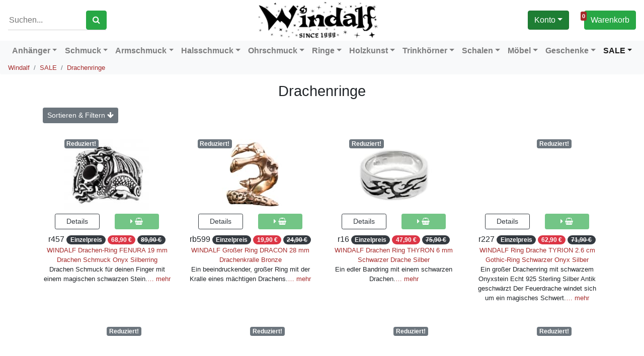

--- FILE ---
content_type: text/html; charset=UTF-8
request_url: https://windalf.de/discount/rd
body_size: 12941
content:
<!DOCTYPE html>
<html class="no-js" lang="en" itemscope itemtype="http://schema.org/WebPage">
<head>

<!-- Google Analytics OptOut -->
    <script>
    var gaProperty = 'UA-5236006-1';
    var disableStr = 'ga-disable-' + gaProperty;
    if (document.cookie.indexOf(disableStr + '=true') > -1) { window[disableStr] = true;
    }
    function gaOptout() {
    document.cookie = disableStr + '=true; expires=Thu, 31 Dec 2099 23:59:59 UTC; path=/';
    window[disableStr] = true; }
    </script>
  <!-- Global Site Tag (gtag.js) - Google Analytics -->

  <!-- End Google Analytics -->
<meta charset="utf-8" />
  <meta name="viewport" content="width=device-width, initial-scale=1, maximum-scale=1, shrink-to-fit=no" />
  <meta name="p:domain_verify" content="198c43506ab298b355f9c93d43e0dc86"/>
  <title>Drachenringe - SALE -  Windalf</title>
  <meta http-equiv="X-UA-Compatible" content="IE=edge,chrome=1" />
  <meta name='description' content=<‘Majestätischer Drachen Schmuck aus Bronze und 925 Sterlingsilber für Deine Finger. Fantastische Drachen Wesen als stilvolle Ringe. Seit Urzeiten ist Drachen Schmuck wichtiger Bestandteil jeden Schmuckschatzes.'>
  <meta name='keywords' content=‘wikinger ring silber, wikinger ring bronze,  kelten ring, nordischer ring, skandinavischer schmuck, britanischer schmuck, drachen schmuck, drachen ring‘>
  <link rel="canonical" href="/discount/rd" />
  
  <link rel="dns-prefetch" href="https://img1.windalf.de" />
  <link rel="preconnect" href="https://img1.windalf.de" />
  <link rel="dns-prefetch" href="https://img2.windalf.de" />
  <link rel="preconnect" href="https://img2.windalf.de" />
  <link rel="dns-prefetch" href="https://img3.windalf.de" />
  <link rel="preconnect" href="https://img3.windalf.de" />
  <link rel="dns-prefetch" href="https://windalf.de" />
  <link rel="preconnect" href="https://windalf.de" />
  <meta name="csrf-token" content="6b2d6760c868a9d649177e4982cbfc3c066f9a0f"/>
  <meta name="page" content="category_view"/>
  <meta name="shop" content="eh"/>
  <meta name="user-loggedin" content="false"/>
  <link rel="stylesheet" type="text/css" href="/css/windalf.1638009073.css"/>
  <link href="//maxcdn.bootstrapcdn.com/font-awesome/4.7.0/css/font-awesome.min.css" rel="stylesheet">
  <link href="/css/cookies-eu-banner.default.css" rel="stylesheet">
  <!--[if IE]>
  <link rel="stylesheet" type="text/css" href="/css/ie.css"/>
  <meta http-equiv="imagetoolbar" content="false"/>
  <![endif]-->
  <script defer type="text/javascript" src="/js/jquery-3.4.1.min.1573594583.js"></script>
  <script defer type="text/javascript" src="/js/popper.min.1573594723.js"></script>
  <script defer type="text/javascript" src="/js/bootstrap.min.1606608909.js"></script>
  <script defer type="text/javascript" src="/js/min/plugins-ck.1484183652.js"></script>
  <script defer type="text/javascript" src="/js/windalf.1592458888.js"></script>
  <!--script type="text/javascript" src="//translate.google.com/translate_a/element.js?cb=googleTranslateElementInit" defer></script-->
  <!--script type="text/javascript">
      function googleTranslateElementInit() {
        new google.translate.TranslateElement({pageLanguage: 'de'}, 'google_translate_element');
      }
  </script-->
  <script type="text/javascript">
   window.onload = function(){
   $('html').removeClass('no-js').addClass('js');
    //var _gaq = _gaq || [];
    $(function(){

      var imgDefer = document.getElementsByTagName('img');
      for (var i=0; i<imgDefer.length; i++) {
        if(imgDefer[i].getAttribute('data-src')) {
          imgDefer[i].setAttribute('src',imgDefer[i].getAttribute('data-src'));
        }
      }

      windalf.initPage();

      /*
      // Der Button wird mit JavaScript erzeugt und vor dem Ende des body eingebunden.
      var back_to_top_button = ['<a href="#top" class="back-to-top"><i class="fa fa-arrow-up fa-4x"></i></a>'].join("");
      $("body").append(back_to_top_button)

      // Der Button wird ausgeblendet
      $(".back-to-top").hide();

      // Funktion für das Scroll-Verhalten
      $(window).scroll(function () {
        if ($(this).scrollTop() > 100) { // Wenn 100 Pixel gescrolled wurde
          $('.back-to-top').fadeIn();
        } else {
          $('.back-to-top').fadeOut();
        }
      });

      $('.back-to-top').click(function () { // Klick auf den Button
        $('body,html').animate({
          scrollTop: 0
        }, 800);
        return false;
      });
      */

      $('.dropdown-menu a.dropdown-toggle').on('click', function(e) {
        if (!$(this).next().hasClass('show')) {
          $(this).parents('.dropdown-menu').first().find('.show').removeClass('show');
        }
        var $subMenu = $(this).next('.dropdown-menu');
        $subMenu.toggleClass('show');


        $(this).parents('li.nav-item.dropdown.show').on('hidden.bs.dropdown', function(e) {
          $('.dropdown-submenu .show').removeClass('show');
        });

        return false;
      });

      //tooltips
      $('[data-toggle="tooltip"]').tooltip();

      $.getScript("/js/cookies-eu-banner.js", function(){
        console.log("Cookie EU Banner Script Loaded");
        new CookiesEuBanner(function () {
          $.getScript("https://www.googletagmanager.com/gtag/js?id=UA-5236006-1", function(){      
            console.log("Analytics Script loaded.");
            window.dataLayer = window.dataLayer || [];
            function gtag(){dataLayer.push(arguments);}
            gtag('consent', 'default', {
              'ad_user_data': 'granted',
              'ad_personalization': 'granted',
              'ad_storage': 'granted',
              'analytics_storage': 'granted',
              'wait_for_update': 500,
            });
            gtag('js', new Date());
            gtag('config', 'UA-5236006-1', { 'anonymize_ip': true, 'custom_map': {'dimension1': 'dimension_name'}});
            gtag('config', 'AW-1049517531', { 'anonymize_ip': true });
            gtag('event', 'view_item_list', {
                'value' : 611.10,
                'items' : [{"id":"wder457","google_business_vertical":"retail"},{"id":"wderb599","google_business_vertical":"retail"},{"id":"wder16","google_business_vertical":"retail"},{"id":"wder227","google_business_vertical":"retail"},{"id":"wder228","google_business_vertical":"retail"},{"id":"wder34","google_business_vertical":"retail"},{"id":"wder50","google_business_vertical":"retail"},{"id":"wder36","google_business_vertical":"retail"},{"id":"wder300","google_business_vertical":"retail"}]
            }); 
            });
        }, true, false);
      });
      
      
    });
    }
  </script>
  <!--[if lt IE 9]><script src="https://html5shim.googlecode.com/svn/trunk/html5.js"></script><![endif]-->
</head>
<!--[if IE 6]><body class="ie ie6 webkit shop-eh"><![endif]-->
<!--[if IE 7]><body class="ie ie7 webkit shop-eh"><![endif]-->
<!--[if gt IE 7]><body class="ie webkit shop-eh"><![endif]-->
<!--[if !IE]><!--><body class="webkit shop-eh"><!-- <![endif]-->
  <div id="cookies-eu-banner" class="cookies-eu-banner-top" role="dialog" aria-labelledby="cookies-eu-banner-title" aria-describedby="cookies-eu-banner-description" hidden>
      <h5 id="cookies-eu-banner-title">Wir benutzen Cookies</h5>
      <p id="cookies-eu-banner-description">
        Windalf benötigt für einzelne Datennutzungen Ihre Einwilligung, um die Funktion der Website zu gewährleisten und Ihnen unter anderem Informationen zu Ihren Interessen anzuzeigen.
        Mit Klick auf "Zustimmen" geben Sie Ihre Einwilligung dazu. Ausführliche Informationen erhalten Sie in unserer Datenschutzerklärung.
        Sie haben jederzeit die Möglichkeit Ihre Zustimmung in der Datenschutzerklärung zurück zu nehmen.
      </p>
      
      <div class="cookies-eu-banner-buttonset">
        <button id="cookies-eu-reject" data-cancel>Ablehnen</button>
        <button id="cookies-eu-accept" data-accept>Zustimmen</button>
      </div>

      <p id="cookies-eu-more" class="cookies-eu-banner-more"><a href="/datenschutz">Datenschutzerklärung</a></p>
  </div>
  <header>
		<div class="container-fluid">
				<div class="row align-items-center">
						<!--search-->
						<div class="col-auto mr-auto pl-3">
							<form action="/search" method="get">
								<input type="text" name="q" value="" placeholder="Suchen..." class="searchField d-none d-sm-block input-medium search-query float-left" />
 								<button type="submit" class="btn btn-success d-none d-sm-block"><i class="fa fa-search"></i></button>
							</form>
							<button class="btn btn-success d-block d-sm-none" data-toggle="modal" data-target="#basicExampleModal"><i class="fa fa-search"></i></button>
							<!-- Modal -->
							<div class="modal fade" id="basicExampleModal" tabindex="-1" role="dialog" aria-labelledby="exampleModalLabel" aria-hidden="true">
								<div class="modal-dialog" role="document">
									<div class="modal-content">
										<div class="modal-header">
											<button type="button" class="close" data-dismiss="modal" aria-label="Close">
												<span aria-hidden="true">&times;</span>
											</button>
										</div>
                    <div class="modal-body">
										<form action="/search" class="navbar-form" method="get">
		                  <div class="form-group">
						          	<input type="text" name="q" value="" class="form-control searchField input-medium search-query" placeholder="Suche...">
												<button type="submit" class="btn btn-success w-100"><i class="fa fa-search"></i></button>
											</div>
										</form>
                    </div>
									  <div class="modal-footer">
											<button type="button" class="btn btn-success" data-dismiss="modal">Close</button>
										</div>
									</div>
 								</div>
							</div>
							<!--Ende Modal-->
						</div>
						<!--/search-->
            <!--logo-->
            <div class="col mr-auto">
              <div class="text-center">
              <a href="/">
                <img style="width:250px;margin:auto;" class="d-none d-md-block p-1" src="/img/design/logo_long.png" alt="windalf_logo_long" />
                <img style="width:75px;margin:auto;" class="d-block d-md-none p-1" src="/img/design/logo_small.png" alt="windalf_logo_small" />
              </a>
              </div>
            </div>
            <!--logo-->
						<!--Konto-->
						<div class="col-auto">
							<div class="dropdown show d-block d-lg-none">
								<a role="button" id="dropdownMenuLink" data-toggle="dropdown" aria-haspopup="true" aria-expanded="false"><button class="btn btn-success"><i class="fa fa-user whitecolor"></i></button></a>
								<div class="dropdown-menu dropdown-menu-right" aria-labelledby="dropdownMenuLink">
									<a class="dropdown-item" href="/login">Login</a>
                  <a class="dropdown-item" href="/register">Registrieren</a>
								</div>
							</div>
							
              <div class="dropdown show d-none d-lg-block whitecolor">
							  <a class="btn btn-success dropdown-toggle" role="button" id="dropdownMenuLink" data-toggle="dropdown" aria-haspopup="true" aria-expanded="false">Konto</a>
 							 	<div class="dropdown-menu dropdown-menu-right" aria-labelledby="dropdownMenuLink">
									<a class="dropdown-item" href="/login">Login</a>
                  <a class="dropdown-item" href="/register">Registrieren</a>
								</div>
							</div>
							</div>
						<!--/konto-->
						<!--warenkorb-->
						<div class="col-auto pr-3">
							<a href="/warenkorb" class="d-block d-lg-none"><button class="btn btn-success"><span class="cart-items-count"><span class="notification-counter">0</span></span><i class="fa fa-shopping-cart whitecolor"></i></button></a>
							<a href="/warenkorb"><button class="btn btn-success d-none d-lg-block"><span class="cart-items-count"><span class="notification-counter">0</span></span>Warenkorb</button></a>
						</div>
						<!--/Warenkorb-->
					<!--</div>-->
				</div>
		</div>

    <div class="container-fluid">
      <div class="row">
        <div class="col-12 px-0">
          
          <nav class="navbar navbar-expand-lg navbar-light bg-light">
            <a class="navbar-brand d-block d-lg-none" href="/">Home</a>
            <button class="navbar-toggler" type="button" data-toggle="collapse" data-target="#navbarSupportedContent" aria-controls="navbarSupportedContent" aria-expanded="false" aria-label="Toggle navigation">
              <span class="navbar-toggler-icon"></span>
            </button>

            <div class="collapse navbar-collapse" id="navbarSupportedContent">
              <ul class="navbar-nav nav-fill w-100">
                <li class="nav-item dropdown ">
                  <a class="p-0 nav-link dropdown-toggle" href="/anhaenger" id="navbarDropdown-anhaenger" data-toggle="dropdown" aria-haspopup="true" aria-expanded="false">Anh&auml;nger</a>
                  <ul class="dropdown-menu " aria-labelledby="navbarDropdown-anhaenger">
                  <li><a class="dropdown-item" href="/anhaenger">&Uuml;bersicht</a></li>
                  <div class="dropdown-divider"></div>
                  <li><a class="dropdown-item" href="/anhaenger/ac">Celtic</a></li>
                  <li><a class="dropdown-item" href="/anhaenger/ad">Drachen</a></li>
                  <li><a class="dropdown-item" href="/anhaenger/ak">Kreuze</a></li>
                  <li><a class="dropdown-item" href="/anhaenger/at">Thorshammer</a></li>
                  <li><a class="dropdown-item" href="/anhaenger/am">Myth & Magic</a></li>
                  <li><a class="dropdown-item" href="/anhaenger/ame">Medaillons</a></li>
                  <li><a class="dropdown-item" href="/anhaenger/av">Viking</a></li>
                  <li><a class="dropdown-item" href="/anhaenger/ast">mit Stein</a></li>
                  <li><a class="dropdown-item" href="/anhaenger/p">Knochen</a></li>
                  <li><a class="dropdown-item" href="/anhaenger/st">Stein</a></li>
                  <li><a class="dropdown-item" href="/anhaenger/w">Holz</a></li>
                  <li><a class="dropdown-item" href="/anhaenger/sk">Schlüsselanhänger</a></li>
                  <li><a class="dropdown-item" href="/anhaenger/ap">Bartschmuck & Haarperlen</a></li>
                  <li><a class="dropdown-item" href="/anhaenger/kbp">Bartschmuck & Haarperlen Knochen</a></li>
                  </ul>
                <li class="nav-item dropdown ">
                  <a class="p-0 nav-link dropdown-toggle" href="/schmuck" id="navbarDropdown-schmuck" data-toggle="dropdown" aria-haspopup="true" aria-expanded="false">Schmuck</a>
                  <ul class="dropdown-menu " aria-labelledby="navbarDropdown-schmuck">
                  <li><a class="dropdown-item" href="/schmuck">&Uuml;bersicht</a></li>
                  <div class="dropdown-divider"></div>
                  <li><a class="dropdown-item" href="/schmuck/arm">Armreife</a></li>
                  <li><a class="dropdown-item" href="/schmuck/ark">Armketten</a></li>
                  <li><a class="dropdown-item" href="/schmuck/k">Halsketten</a></li>
                  <li><a class="dropdown-item" href="/schmuck/hr">Halsreife & Torques</a></li>
                  <li><a class="dropdown-item" href="/schmuck/pk">Perlenketten</a></li>
                  <li><a class="dropdown-item" href="/schmuck/col">Colliers</a></li>
                  <li><a class="dropdown-item" href="/schmuck/ost">Ohrstecker</a></li>
                  <li><a class="dropdown-item" href="/schmuck/osts">Ohrstecker mit Stein</a></li>
                  <li><a class="dropdown-item" href="/schmuck/oh">Ohrhänger</a></li>
                  <li><a class="dropdown-item" href="/schmuck/os">Ohrringe mit Stecker</a></li>
                  <li><a class="dropdown-item" href="/schmuck/ok">Ohrklemmen</a></li>
                  <li><a class="dropdown-item" href="/schmuck/cr">Creolen</a></li>
                  <li><a class="dropdown-item" href="/schmuck/fb">Fibeln</a></li>
                  <li><a class="dropdown-item" href="/schmuck/al">Allerley</a></li>
                  </ul>
                <li class="nav-item dropdown ">
                  <a class="p-0 nav-link dropdown-toggle" href="/armschmuck" id="navbarDropdown-armschmuck" data-toggle="dropdown" aria-haspopup="true" aria-expanded="false">Armschmuck</a>
                  <ul class="dropdown-menu " aria-labelledby="navbarDropdown-armschmuck">
                  <li><a class="dropdown-item" href="/armschmuck">&Uuml;bersicht</a></li>
                  <div class="dropdown-divider"></div>
                  <li><a class="dropdown-item" href="/armschmuck/arm">Armreife</a></li>
                  <li><a class="dropdown-item" href="/armschmuck/ark">Armketten</a></li>
                  </ul>
                <li class="nav-item dropdown ">
                  <a class="p-0 nav-link dropdown-toggle" href="/halsschmuck" id="navbarDropdown-halsschmuck" data-toggle="dropdown" aria-haspopup="true" aria-expanded="false">Halsschmuck</a>
                  <ul class="dropdown-menu " aria-labelledby="navbarDropdown-halsschmuck">
                  <li><a class="dropdown-item" href="/halsschmuck">&Uuml;bersicht</a></li>
                  <div class="dropdown-divider"></div>
                  <li><a class="dropdown-item" href="/halsschmuck/k">Halsketten</a></li>
                  <li><a class="dropdown-item" href="/halsschmuck/hr">Halsreife & Torques</a></li>
                  <li><a class="dropdown-item" href="/halsschmuck/pk">Perlenketten</a></li>
                  <li><a class="dropdown-item" href="/halsschmuck/col">Colliers</a></li>
                  </ul>
                <li class="nav-item dropdown ">
                  <a class="p-0 nav-link dropdown-toggle" href="/ohrschmuck" id="navbarDropdown-ohrschmuck" data-toggle="dropdown" aria-haspopup="true" aria-expanded="false">Ohrschmuck</a>
                  <ul class="dropdown-menu " aria-labelledby="navbarDropdown-ohrschmuck">
                  <li><a class="dropdown-item" href="/ohrschmuck">&Uuml;bersicht</a></li>
                  <div class="dropdown-divider"></div>
                  <li><a class="dropdown-item" href="/ohrschmuck/ost">Ohrstecker</a></li>
                  <li><a class="dropdown-item" href="/ohrschmuck/osts">Ohrstecker mit Stein</a></li>
                  <li><a class="dropdown-item" href="/ohrschmuck/oh">Ohrhänger</a></li>
                  <li><a class="dropdown-item" href="/ohrschmuck/os">Ohrringe mit Stecker</a></li>
                  <li><a class="dropdown-item" href="/ohrschmuck/ok">Ohrklemmen</a></li>
                  <li><a class="dropdown-item" href="/ohrschmuck/cr">Creolen</a></li>
                  </ul>
                <li class="nav-item dropdown ">
                  <a class="p-0 nav-link dropdown-toggle" href="/ringe" id="navbarDropdown-ringe" data-toggle="dropdown" aria-haspopup="true" aria-expanded="false">Ringe</a>
                  <ul class="dropdown-menu " aria-labelledby="navbarDropdown-ringe">
                  <li><a class="dropdown-item" href="/ringe">&Uuml;bersicht</a></li>
                  <div class="dropdown-divider"></div>
                  <li><a class="dropdown-item" href="/ringe/rc">Celtic-Ringe</a></li>
                  <li><a class="dropdown-item" href="/ringe/rcs">Celtic mit Stein</a></li>
                  <li><a class="dropdown-item" href="/ringe/rm">Myth & Magic</a></li>
                  <li><a class="dropdown-item" href="/ringe/ro">Mittelalter-Ringe</a></li>
                  <li><a class="dropdown-item" href="/ringe/rd">Drachenringe</a></li>
                  <li><a class="dropdown-item" href="/ringe/rs">Ringe mit Stein</a></li>
                  <li><a class="dropdown-item" href="/ringe/zr">Zehenringe</a></li>
                  <li><a class="dropdown-item" href="/ringe/pr">Knochenringe</a></li>
                  <li><a class="dropdown-item" href="/ringe/rw">Wikingerringe</a></li>
                  </ul>
                <li class="nav-item dropdown ">
                  <a class="p-0 nav-link dropdown-toggle" href="/holzkunst" id="navbarDropdown-holzkunst" data-toggle="dropdown" aria-haspopup="true" aria-expanded="false">Holzkunst</a>
                  <ul class="dropdown-menu " aria-labelledby="navbarDropdown-holzkunst">
                  <li><a class="dropdown-item" href="/holzkunst">&Uuml;bersicht</a></li>
                  <div class="dropdown-divider"></div>
                  <li><a class="dropdown-item" href="/holzkunst/s">Schalen</a></li>
                  <li><a class="dropdown-item" href="/holzkunst/sm">Schalen mit Motiven</a></li>
                  <li><a class="dropdown-item" href="/holzkunst/sho">Hohe Schalen</a></li>
                  <li><a class="dropdown-item" href="/holzkunst/sb">Servierplatten & Holzteller</a></li>
                  <li><a class="dropdown-item" href="/holzkunst/hk">Deko Holz Figuren</a></li>
                  <li><a class="dropdown-item" href="/holzkunst/hkz">Zauberdosen</a></li>
                  <li><a class="dropdown-item" href="/holzkunst/hkk">Schatzkästchen</a></li>
                  <li><a class="dropdown-item" href="/holzkunst/hkr">Räucherstäbchenhalter</a></li>
                  <li><a class="dropdown-item" href="/holzkunst/hkb">Wurzel-Holz Skulpturen</a></li>
                  <li><a class="dropdown-item" href="/holzkunst/hks">Bildsteine / Kreuze</a></li>
                  <li><a class="dropdown-item" href="/holzkunst/uhr">Holzuhren</a></li>
                  <li><a class="dropdown-item" href="/holzkunst/ho2">Holz 2. Wahl</a></li>
                  <li><a class="dropdown-item" href="/holzkunst/z">Wanderstäbe</a></li>
                  <li><a class="dropdown-item" href="/holzkunst/wsc">Celtic</a></li>
                  <li><a class="dropdown-item" href="/holzkunst/wsv">Viking</a></li>
                  <li><a class="dropdown-item" href="/holzkunst/wst">Thors Hammer</a></li>
                  <li><a class="dropdown-item" href="/holzkunst/wsm">Myth & Magic</a></li>
                  <li><a class="dropdown-item" href="/holzkunst/wsd">Drachen</a></li>
                  </ul>
                <li class="nav-item dropdown ">
                  <a class="p-0 nav-link dropdown-toggle" href="/trinkhoerner" id="navbarDropdown-trinkhoerner" data-toggle="dropdown" aria-haspopup="true" aria-expanded="false">Trinkh&ouml;rner</a>
                  <ul class="dropdown-menu " aria-labelledby="navbarDropdown-trinkhoerner">
                  <li><a class="dropdown-item" href="/trinkhoerner">&Uuml;bersicht</a></li>
                  <div class="dropdown-divider"></div>
                  <li><a class="dropdown-item" href="/trinkhoerner/ths">Trinkhornständer</a></li>
                  <li><a class="dropdown-item" href="/trinkhoerner/th">Trinkhörner</a></li>
                  </ul>
                <li class="nav-item dropdown ">
                  <a class="p-0 nav-link dropdown-toggle" href="/schalen" id="navbarDropdown-schalen" data-toggle="dropdown" aria-haspopup="true" aria-expanded="false">Schalen</a>
                  <ul class="dropdown-menu " aria-labelledby="navbarDropdown-schalen">
                  <li><a class="dropdown-item" href="/schalen">&Uuml;bersicht</a></li>
                  <div class="dropdown-divider"></div>
                  <li><a class="dropdown-item" href="/schalen/s">Schalen</a></li>
                  <li><a class="dropdown-item" href="/schalen/sm">Schalen mit Motiven</a></li>
                  <li><a class="dropdown-item" href="/schalen/sho">Hohe Schalen</a></li>
                  <li><a class="dropdown-item" href="/schalen/sb">Servierplatten & Holzteller</a></li>
                  </ul>
                <li class="nav-item dropdown ">
                  <a class="p-0 nav-link dropdown-toggle" href="/moebel" id="navbarDropdown-moebel" data-toggle="dropdown" aria-haspopup="true" aria-expanded="false">M&ouml;bel</a>
                  <ul class="dropdown-menu " aria-labelledby="navbarDropdown-moebel">
                  <li><a class="dropdown-item" href="/moebel">&Uuml;bersicht</a></li>
                  <div class="dropdown-divider"></div>
                  <li><a class="dropdown-item" href="/moebel/sp">Spiegel</a></li>
                  <li><a class="dropdown-item" href="/moebel/wt">Wurzeltische</a></li>
                  <li><a class="dropdown-item" href="/moebel/bt">Beistelltische</a></li>
                  <li><a class="dropdown-item" href="/moebel/wb">Wurzelholz Sitzbänke</a></li>
                  <li><a class="dropdown-item" href="/moebel/sto">Stühle & Hocker</a></li>
                  <li><a class="dropdown-item" href="/moebel/wk">Kommoden & Schränke</a></li>
                  <li><a class="dropdown-item" href="/moebel/wg">Garderoben</a></li>
                  <li><a class="dropdown-item" href="/moebel/re">Regale & Blumenbänke</a></li>
                  </ul>
                <li class="nav-item dropdown ">
                  <a class="p-0 nav-link dropdown-toggle" href="/geschenke" id="navbarDropdown-geschenke" data-toggle="dropdown" aria-haspopup="true" aria-expanded="false">Geschenke</a>
                  <ul class="dropdown-menu " aria-labelledby="navbarDropdown-geschenke">
                  <li><a class="dropdown-item" href="/geschenke">&Uuml;bersicht</a></li>
                  <div class="dropdown-divider"></div>
                  <li><a class="dropdown-item" href="/geschenke/gut">Gutscheine</a></li>
                  </ul>
                <li class="nav-item dropdown active">
                  <a class="p-0 nav-link dropdown-toggle" href="/discount" id="navbarDropdown-discount" data-toggle="dropdown" aria-haspopup="true" aria-expanded="false">SALE</a>
                  <ul class="dropdown-menu dropdown-menu-right" aria-labelledby="navbarDropdown-discount">
                  <li><a class="dropdown-item" href="/discount">&Uuml;bersicht</a></li>
                  <div class="dropdown-divider"></div>
                  <li><a class="dropdown-item" href="/discount/ac">Celtic Schmuck Anhänger & Charms</a></li>
                  <li><a class="dropdown-item" href="/discount/ad">Drachenanhänger Amulette</a></li>
                  <li><a class="dropdown-item" href="/discount/ak">Schmuck Anhänger Kreuze</a></li>
                  <li><a class="dropdown-item" href="/discount/al">Allerley</a></li>
                  <li><a class="dropdown-item" href="/discount/am">Elfen Myth & Magic Schmuck Anhänger</a></li>
                  <li><a class="dropdown-item" href="/discount/ame">Schmuck Medaillon & Charms Anhänger</a></li>
                  <li><a class="dropdown-item" href="/discount/ap">Zwergen Viking Bartschmuck & Haarperlen</a></li>
                  <li><a class="dropdown-item" href="/discount/ark">Silber & Bronze Armketten</a></li>
                  <li><a class="dropdown-item" href="/discount/arm">Armreife</a></li>
                  <li><a class="dropdown-item" href="/discount/ast">Bohemian Anhänger mit Stein & Klangkugeln</a></li>
                  <li><a class="dropdown-item" href="/discount/at">Vikings Schmuck Anhänger Thorshammer</a></li>
                  <li><a class="dropdown-item" href="/discount/av">Vikings Schmuck Anhänger</a></li>
                  <li><a class="dropdown-item" href="/discount/bt">Wurzelholz Beistelltische</a></li>
                  <li><a class="dropdown-item" href="/discount/col">Imposanter Statement Halsschmuck</a></li>
                  <li><a class="dropdown-item" href="/discount/cr">Creolen</a></li>
                  <li><a class="dropdown-item" href="/discount/fb">Celtic & Vikings Fibeln & Broschen</a></li>
                  <li><a class="dropdown-item" href="/discount/hk">Deko Holz Figuren</a></li>
                  <li><a class="dropdown-item" href="/discount/hkk">Schatzkisten</a></li>
                  <li><a class="dropdown-item" href="/discount/hkr">Räucherstäbchenhalter</a></li>
                  <li><a class="dropdown-item" href="/discount/hks">Bildsteine / Kreuze</a></li>
                  <li><a class="dropdown-item" href="/discount/hkz">Schmuckdose</a></li>
                  <li><a class="dropdown-item" href="/discount/ho2"></a></li>
                  <li><a class="dropdown-item" href="/discount/hr">Halsreife & Torques</a></li>
                  <li><a class="dropdown-item" href="/discount/k">Halsketten</a></li>
                  <li><a class="dropdown-item" href="/discount/oh">Ohrhänger</a></li>
                  <li><a class="dropdown-item" href="/discount/ok">Ohrklemmen</a></li>
                  <li><a class="dropdown-item" href="/discount/os">Ohrringe mit Stecker</a></li>
                  <li><a class="dropdown-item" href="/discount/ost">Ohrstecker</a></li>
                  <li><a class="dropdown-item" href="/discount/osts">Ohrstecker mit Stein</a></li>
                  <li><a class="dropdown-item" href="/discount/p">Handmade Knochen Schmuck Anhänger</a></li>
                  <li><a class="dropdown-item" href="/discount/pk">Antike Perlenketten</a></li>
                  <li><a class="dropdown-item" href="/discount/pr">Knochenringe</a></li>
                  <li><a class="dropdown-item" href="/discount/rc">Celtic-Ringe</a></li>
                  <li><a class="dropdown-item" href="/discount/rcs">Ringe Celtic mit Stein</a></li>
                  <li><a class="dropdown-item" href="/discount/rd">Drachenringe</a></li>
                  <li><a class="dropdown-item" href="/discount/re">Wurzelholz Regale & Blumentreppe</a></li>
                  <li><a class="dropdown-item" href="/discount/rm">Ringe Elfen Myth&Magic</a></li>
                  <li><a class="dropdown-item" href="/discount/ro">Mittelalter Feen Ringe Ornamentik</a></li>
                  <li><a class="dropdown-item" href="/discount/rs">Ringe mit Steinen</a></li>
                  <li><a class="dropdown-item" href="/discount/rw">Wikingerringe</a></li>
                  <li><a class="dropdown-item" href="/discount/s">Teakholzschalen & Wurzelschalen</a></li>
                  <li><a class="dropdown-item" href="/discount/sb">Urige Teak Servierplatten & Holzteller</a></li>
                  <li><a class="dropdown-item" href="/discount/sho">Hobbit Teak Wurzelholz Schalen</a></li>
                  <li><a class="dropdown-item" href="/discount/sk">Handmade Schlüssel Schmuck Anhänger</a></li>
                  <li><a class="dropdown-item" href="/discount/sm">Fairy Holz-Schalen mit Blumen, Tiere & Obst Motive</a></li>
                  <li><a class="dropdown-item" href="/discount/sp">Rustikale Holz Hand- & Wandspiegel</a></li>
                  <li><a class="dropdown-item" href="/discount/sto">Vintage Stühle & Hocker</a></li>
                  <li><a class="dropdown-item" href="/discount/ths">Vikings & Celtic Trinkhornständer und Gürtelhalter</a></li>
                  <li><a class="dropdown-item" href="/discount/uhr">Holzuhren</a></li>
                  <li><a class="dropdown-item" href="/discount/w">Handmade Holz Schmuck Anhänger</a></li>
                  <li><a class="dropdown-item" href="/discount/wb">Wurzelholz Sitzbänke</a></li>
                  <li><a class="dropdown-item" href="/discount/wg">Rustikale Holz Kleider Garderoben</a></li>
                  <li><a class="dropdown-item" href="/discount/wk">Rustikale Kommoden & Schränke</a></li>
                  <li><a class="dropdown-item" href="/discount/wsc">Celtic Holz Wand Deko</a></li>
                  <li><a class="dropdown-item" href="/discount/wsd">Viking & Celtic Wandschmuck Drachen</a></li>
                  <li><a class="dropdown-item" href="/discount/wsm">Holz-Wandschmuck Myth&Magic</a></li>
                  <li><a class="dropdown-item" href="/discount/wst">Viking Holz Wand Deko Thorshammer</a></li>
                  <li><a class="dropdown-item" href="/discount/wsv">Viking Holz Wand Deko</a></li>
                  <li><a class="dropdown-item" href="/discount/wt">Rustikale Ess- & Wohnzimmer Teakholz-Tische</a></li>
                  <li><a class="dropdown-item" href="/discount/z">Wanderstäbe</a></li>
                  <li><a class="dropdown-item" href="/discount/zr">Zehenringe</a></li>
                  </ul>
                </ul>
            </div>
          </nav>

          <nav aria-label="breadcrumb">
            <ol class="breadcrumb pl-3 py-1 m-0 mb-3 bg-light">
              <li class="breadcrumb-item"><a href="/">Windalf</a></li>
              <li class="breadcrumb-item " ><a href="/discount">SALE</a></li>
              <li class="breadcrumb-item active" aria-current="page"><a href="/discount/rd">Drachenringe</a></li>
              </ol>
          </nav>

        </div>
      </div>
    </div>

	</header>

  <div id="page" class="">
      <div class="container-lg">
      <div class="row">
      <div class="col-12">
      
      </div>
      </div>
      </div>

      <div id="contentArea" class="container-lg">
          <h2 class="text-center mb-3 display-5">Drachenringe</h2>

<p>
  <button class="btn btn-secondary btn-sm" type="button" data-toggle="collapse" data-target="#collapseFilter" aria-expanded="false" aria-controls="collapseFilter">
    Sortieren &amp; Filtern <i class="fa fa-arrow-down"></i>
  </button>
</p>
<div class="collapse" id="collapseFilter">
<form action="/discount/rd" method="get">
  <div class="form-row border-bottom border-top rounded p-1">
  <input type="hidden" name="page" value="1"/> 
    <div class="col-3 mr-auto">
      <div class="form-group my-0 py-0">
        <label>Sortieren:
        <select class="custom-select my-1 mr-sm-2" name="order">
          <option value="name-asc">Artikelname (aufsteigend)</option>
          <option value="name-desc" >Artikelname (absteigend)</option>
          <option value="created_at-asc" >Einstellungsdatum (aufsteigend)</option>
          <option value="created_at-desc" >Einstellungsdatum (absteigend)</option>
          <option value="price-asc" >Preis (aufsteigend)</option>
          <option value="price-desc" >Preis (absteigend)</option>        
        </select>
      </div>
      <button type="submit" class="btn btn-secondary btn-sm">Sortieren</button>
    </div> 
    <div class="col-8">
    <div class="form-group form-inline m-0">
        <b>Material:</b>&nbsp;
            <div class="form-check form-check-inline my-1" style="width:auto;"><label class="form-check-label"><input class="form-check-input" type="checkbox" name="filter[material][]" value="bronze" id="filter_material_bronze" />
                <span class="small">Bronze</span></label>
            </div>
            <div class="form-check form-check-inline my-1" style="width:auto;"><label class="form-check-label"><input class="form-check-input" type="checkbox" name="filter[material][]" value="silber 925" id="filter_material_silber 925" />
                <span class="small">Silber 925</span></label>
            </div>
            <b>Farbe:</b>&nbsp;
            <div class="form-check form-check-inline my-1" style="width:auto;"><label class="form-check-label"><input class="form-check-input" type="checkbox" name="filter[farbe][]" value="schwarz" id="filter_farbe_schwarz" />
                <span class="small">schwarz</span></label>
            </div>
            </div>
      <div><button type="submit" class="btn btn-sm btn-secondary mt-3">Filtern</button></div>
    </div>
  </div>
</form>
</div>

<div class="row my-3" id="product-list">
  <div class="my-3 col-lg-3 col-md-4 col-sm-6 col-12 text-center">
    <div class='product no_direct_add' id='p_r457'>
      <a href="/discount/rd/r457" class="imagebox">
        <div>
          <span style="position:absolute;" class="badge badge-secondary">Reduziert!</span>
          <img class="" src="[data-uri]" data-src='https://img2.windalf.de/product/6598/72766-210x150.jpg' alt='WINDALF Drachen-Ring FENURA 19 mm Drachen Schmuck Onyx Silberring - Windalf.de' title='WINDALF Drachen-Ring FENURA 19 mm Drachen Schmuck Onyx Silberring' />
        </div>
      </a>
      <div class="caption">
        <div class="row">
          <div class="col-5 my-2 ml-auto">
            <form action="/discount/rd/r457" method="get" class='form-inline'>
              <input type="submit" class='btn btn-outline-dark btn-sm w-100' value="Details" />
            </form>
          </div>
          <div class="col-5 my-2 mr-auto">
            <form action="/warenkorb/add" method="post" class='form-inline'>
              <span class="d-inline-block w-100" tabindex="0" data-toggle="tooltip" title="Direktes Hinzufügen nicht möglich, da Sie auf der Detailseite Optionen auswählen müssen">
              <button type="submit" class="btn btn-success btn-sm disabled w-100" style="pointer-events: none;" title="Direktes Hinzufügen nicht möglich, da Sie auf der Detailseite Optionen auswählen müssen" disabled="disabled">
                <i class="fa fa-caret-right"></i>&nbsp;<i class="fa fa-shopping-basket"></i>
              </button>
              </span>
              </form>
          </div>
        </div>
        <div class="product-detail">
          <span>r457</span>
          <span class="small badge badge-pill badge-dark">Einzelpreis</span>
    	    <span class="badge badge-pill badge-danger">68,90 &euro;</span>
    	    <span class="badge badge-pill badge-dark"><s>89,90 &euro;</s></span>
    	    </div>
        <div class="product-name small"><a href="/discount/rd/r457">WINDALF Drachen-Ring FENURA 19 mm Drachen Schmuck Onyx Silberring</a></div>
        <p class="small">
          Drachen Schmuck für deinen Finger mit einem magischen schwarzen Stein.<a href="/discount/rd/r457">&hellip; mehr</a>
        </p>
        </div>
    </div>
  </div>
<div class="my-3 col-lg-3 col-md-4 col-sm-6 col-12 text-center">
    <div class='product no_direct_add' id='p_rb599'>
      <a href="/discount/rd/rb599" class="imagebox">
        <div>
          <span style="position:absolute;" class="badge badge-secondary">Reduziert!</span>
          <img class="" src="[data-uri]" data-src='https://img2.windalf.de/product/3803/77799-210x150.jpg' alt='WINDALF Gro&szlig;er Ring DRACON 28 mm Drachenkralle Bronze - Windalf.de' title='WINDALF Gro&szlig;er Ring DRACON 28 mm Drachenkralle Bronze' />
        </div>
      </a>
      <div class="caption">
        <div class="row">
          <div class="col-5 my-2 ml-auto">
            <form action="/discount/rd/rb599" method="get" class='form-inline'>
              <input type="submit" class='btn btn-outline-dark btn-sm w-100' value="Details" />
            </form>
          </div>
          <div class="col-5 my-2 mr-auto">
            <form action="/warenkorb/add" method="post" class='form-inline'>
              <span class="d-inline-block w-100" tabindex="0" data-toggle="tooltip" title="Direktes Hinzufügen nicht möglich, da Sie auf der Detailseite Optionen auswählen müssen">
              <button type="submit" class="btn btn-success btn-sm disabled w-100" style="pointer-events: none;" title="Direktes Hinzufügen nicht möglich, da Sie auf der Detailseite Optionen auswählen müssen" disabled="disabled">
                <i class="fa fa-caret-right"></i>&nbsp;<i class="fa fa-shopping-basket"></i>
              </button>
              </span>
              </form>
          </div>
        </div>
        <div class="product-detail">
          <span>rb599</span>
          <span class="small badge badge-pill badge-dark">Einzelpreis</span>
    	    <span class="badge badge-pill badge-danger">19,90 &euro;</span>
    	    <span class="badge badge-pill badge-dark"><s>24,90 &euro;</s></span>
    	    </div>
        <div class="product-name small"><a href="/discount/rd/rb599">WINDALF Gro&szlig;er Ring DRACON 28 mm Drachenkralle Bronze</a></div>
        <p class="small">
          Ein beeindruckender, großer Ring mit der Kralle eines mächtigen Drachens.<a href="/discount/rd/rb599">&hellip; mehr</a>
        </p>
        </div>
    </div>
  </div>
<div class="my-3 col-lg-3 col-md-4 col-sm-6 col-12 text-center">
    <div class='product no_direct_add' id='p_r16'>
      <a href="/discount/rd/r16" class="imagebox">
        <div>
          <span style="position:absolute;" class="badge badge-secondary">Reduziert!</span>
          <img class="" src="[data-uri]" data-src='https://img2.windalf.de/product/1548/70636-210x150.jpg' alt='WINDALF Drachen Ring THYRON 6 mm Schwarzer Drache Silber - Windalf.de' title='WINDALF Drachen Ring THYRON 6 mm Schwarzer Drache Silber' />
        </div>
      </a>
      <div class="caption">
        <div class="row">
          <div class="col-5 my-2 ml-auto">
            <form action="/discount/rd/r16" method="get" class='form-inline'>
              <input type="submit" class='btn btn-outline-dark btn-sm w-100' value="Details" />
            </form>
          </div>
          <div class="col-5 my-2 mr-auto">
            <form action="/warenkorb/add" method="post" class='form-inline'>
              <span class="d-inline-block w-100" tabindex="0" data-toggle="tooltip" title="Direktes Hinzufügen nicht möglich, da Sie auf der Detailseite Optionen auswählen müssen">
              <button type="submit" class="btn btn-success btn-sm disabled w-100" style="pointer-events: none;" title="Direktes Hinzufügen nicht möglich, da Sie auf der Detailseite Optionen auswählen müssen" disabled="disabled">
                <i class="fa fa-caret-right"></i>&nbsp;<i class="fa fa-shopping-basket"></i>
              </button>
              </span>
              </form>
          </div>
        </div>
        <div class="product-detail">
          <span>r16</span>
          <span class="small badge badge-pill badge-dark">Einzelpreis</span>
    	    <span class="badge badge-pill badge-danger">47,90 &euro;</span>
    	    <span class="badge badge-pill badge-dark"><s>75,90 &euro;</s></span>
    	    </div>
        <div class="product-name small"><a href="/discount/rd/r16">WINDALF Drachen Ring THYRON 6 mm Schwarzer Drache Silber</a></div>
        <p class="small">
          Ein edler Bandring mit einem schwarzen Drachen.<a href="/discount/rd/r16">&hellip; mehr</a>
        </p>
        </div>
    </div>
  </div>
<div class="my-3 col-lg-3 col-md-4 col-sm-6 col-12 text-center">
    <div class='product no_direct_add' id='p_r227'>
      <a href="/discount/rd/r227" class="imagebox">
        <div>
          <span style="position:absolute;" class="badge badge-secondary">Reduziert!</span>
          <img class="" src="[data-uri]" data-src='https://img3.windalf.de/product/1794/22237-210x150.jpg' alt='WINDALF Ring Drache TYRION 2.6 cm Gothic-Ring Schwarzer Onyx Silber - Windalf.de' title='WINDALF Ring Drache TYRION 2.6 cm Gothic-Ring Schwarzer Onyx Silber' />
        </div>
      </a>
      <div class="caption">
        <div class="row">
          <div class="col-5 my-2 ml-auto">
            <form action="/discount/rd/r227" method="get" class='form-inline'>
              <input type="submit" class='btn btn-outline-dark btn-sm w-100' value="Details" />
            </form>
          </div>
          <div class="col-5 my-2 mr-auto">
            <form action="/warenkorb/add" method="post" class='form-inline'>
              <span class="d-inline-block w-100" tabindex="0" data-toggle="tooltip" title="Direktes Hinzufügen nicht möglich, da Sie auf der Detailseite Optionen auswählen müssen">
              <button type="submit" class="btn btn-success btn-sm disabled w-100" style="pointer-events: none;" title="Direktes Hinzufügen nicht möglich, da Sie auf der Detailseite Optionen auswählen müssen" disabled="disabled">
                <i class="fa fa-caret-right"></i>&nbsp;<i class="fa fa-shopping-basket"></i>
              </button>
              </span>
              </form>
          </div>
        </div>
        <div class="product-detail">
          <span>r227</span>
          <span class="small badge badge-pill badge-dark">Einzelpreis</span>
    	    <span class="badge badge-pill badge-danger">62,90 &euro;</span>
    	    <span class="badge badge-pill badge-dark"><s>71,90 &euro;</s></span>
    	    </div>
        <div class="product-name small"><a href="/discount/rd/r227">WINDALF Ring Drache TYRION 2.6 cm Gothic-Ring Schwarzer Onyx Silber</a></div>
        <p class="small">
          Ein großer Drachenring mit schwarzem Onyxstein       Echt 925 Sterling Silber Antik geschwärzt     Der Feuerdrache windet sich um ein magisches Schwert.<a href="/discount/rd/r227">&hellip; mehr</a>
        </p>
        </div>
    </div>
  </div>
<div class="my-3 col-lg-3 col-md-4 col-sm-6 col-12 text-center">
    <div class='product no_direct_add' id='p_r228'>
      <a href="/discount/rd/r228" class="imagebox">
        <div>
          <span style="position:absolute;" class="badge badge-secondary">Reduziert!</span>
          <img class="" src="[data-uri]" data-src='https://img3.windalf.de/product/1795/34905-210x150.jpg' alt='WINDALF Statement Drachen Ring SKYLA 22 mm Drachenliebe Dragon Art Silber - Windalf.de' title='WINDALF Statement Drachen Ring SKYLA 22 mm Drachenliebe Dragon Art Silber' />
        </div>
      </a>
      <div class="caption">
        <div class="row">
          <div class="col-5 my-2 ml-auto">
            <form action="/discount/rd/r228" method="get" class='form-inline'>
              <input type="submit" class='btn btn-outline-dark btn-sm w-100' value="Details" />
            </form>
          </div>
          <div class="col-5 my-2 mr-auto">
            <form action="/warenkorb/add" method="post" class='form-inline'>
              <span class="d-inline-block w-100" tabindex="0" data-toggle="tooltip" title="Direktes Hinzufügen nicht möglich, da Sie auf der Detailseite Optionen auswählen müssen">
              <button type="submit" class="btn btn-success btn-sm disabled w-100" style="pointer-events: none;" title="Direktes Hinzufügen nicht möglich, da Sie auf der Detailseite Optionen auswählen müssen" disabled="disabled">
                <i class="fa fa-caret-right"></i>&nbsp;<i class="fa fa-shopping-basket"></i>
              </button>
              </span>
              </form>
          </div>
        </div>
        <div class="product-detail">
          <span>r228</span>
          <span class="small badge badge-pill badge-dark">Einzelpreis</span>
    	    <span class="badge badge-pill badge-danger">47,90 &euro;</span>
    	    <span class="badge badge-pill badge-dark"><s>58,90 &euro;</s></span>
    	    </div>
        <div class="product-name small"><a href="/discount/rd/r228">WINDALF Statement Drachen Ring SKYLA 22 mm Drachenliebe Dragon Art Silber</a></div>
        <p class="small">
          Ein Drache des Element Feuers, mit weit ausgebreiteten Flügeln, als Ring.<a href="/discount/rd/r228">&hellip; mehr</a>
        </p>
        </div>
    </div>
  </div>
<div class="my-3 col-lg-3 col-md-4 col-sm-6 col-12 text-center">
    <div class='product no_direct_add' id='p_r34'>
      <a href="/discount/rd/r34" class="imagebox">
        <div>
          <span style="position:absolute;" class="badge badge-secondary">Reduziert!</span>
          <img class="" src="[data-uri]" data-src='https://img3.windalf.de/product/1566/60210-210x150.jpg' alt='WINDALF Vikings Ring Drache JORMUNGAND 7 mm Midgardschlange Silber - Windalf.de' title='WINDALF Vikings Ring Drache JORMUNGAND 7 mm Midgardschlange Silber' />
        </div>
      </a>
      <div class="caption">
        <div class="row">
          <div class="col-5 my-2 ml-auto">
            <form action="/discount/rd/r34" method="get" class='form-inline'>
              <input type="submit" class='btn btn-outline-dark btn-sm w-100' value="Details" />
            </form>
          </div>
          <div class="col-5 my-2 mr-auto">
            <form action="/warenkorb/add" method="post" class='form-inline'>
              <span class="d-inline-block w-100" tabindex="0" data-toggle="tooltip" title="Direktes Hinzufügen nicht möglich, da Sie auf der Detailseite Optionen auswählen müssen">
              <button type="submit" class="btn btn-success btn-sm disabled w-100" style="pointer-events: none;" title="Direktes Hinzufügen nicht möglich, da Sie auf der Detailseite Optionen auswählen müssen" disabled="disabled">
                <i class="fa fa-caret-right"></i>&nbsp;<i class="fa fa-shopping-basket"></i>
              </button>
              </span>
              </form>
          </div>
        </div>
        <div class="product-detail">
          <span>r34</span>
          <span class="small badge badge-pill badge-dark">Einzelpreis</span>
    	    <span class="badge badge-pill badge-danger">54,90 &euro;</span>
    	    <span class="badge badge-pill badge-dark"><s>81,90 &euro;</s></span>
    	    </div>
        <div class="product-name small"><a href="/discount/rd/r34">WINDALF Vikings Ring Drache JORMUNGAND 7 mm Midgardschlange Silber</a></div>
        <p class="small">
          Ein fantastischer Wikinger Drachen-Ring       Echt 925 Sterlingsilber Antik geschwärzt Kraftvoller Silberring, direkt aus der nordischen Mythologie      JORMUNGAND windet sich perfekt um den Finger.<a href="/discount/rd/r34">&hellip; mehr</a>
        </p>
        </div>
    </div>
  </div>
<div class="my-3 col-lg-3 col-md-4 col-sm-6 col-12 text-center">
    <div class='product no_direct_add' id='p_r50'>
      <a href="/discount/rd/r50" class="imagebox">
        <div>
          <span style="position:absolute;" class="badge badge-secondary">Reduziert!</span>
          <img class="" src="[data-uri]" data-src='https://img3.windalf.de/product/1583/65030-210x150.jpg' alt='WINDALF Wikinger Drachen Ring NORFUR 13 mm Gothic Schmuck Drachenkralle-Ring Silber - Windalf.de' title='WINDALF Wikinger Drachen Ring NORFUR 13 mm Gothic Schmuck Drachenkralle-Ring Silber' />
        </div>
      </a>
      <div class="caption">
        <div class="row">
          <div class="col-5 my-2 ml-auto">
            <form action="/discount/rd/r50" method="get" class='form-inline'>
              <input type="submit" class='btn btn-outline-dark btn-sm w-100' value="Details" />
            </form>
          </div>
          <div class="col-5 my-2 mr-auto">
            <form action="/warenkorb/add" method="post" class='form-inline'>
              <span class="d-inline-block w-100" tabindex="0" data-toggle="tooltip" title="Direktes Hinzufügen nicht möglich, da Sie auf der Detailseite Optionen auswählen müssen">
              <button type="submit" class="btn btn-success btn-sm disabled w-100" style="pointer-events: none;" title="Direktes Hinzufügen nicht möglich, da Sie auf der Detailseite Optionen auswählen müssen" disabled="disabled">
                <i class="fa fa-caret-right"></i>&nbsp;<i class="fa fa-shopping-basket"></i>
              </button>
              </span>
              </form>
          </div>
        </div>
        <div class="product-detail">
          <span>r50</span>
          <span class="small badge badge-pill badge-dark">Einzelpreis</span>
    	    <span class="badge badge-pill badge-danger">54,90 &euro;</span>
    	    <span class="badge badge-pill badge-dark"><s>64,90 &euro;</s></span>
    	    </div>
        <div class="product-name small"><a href="/discount/rd/r50">WINDALF Wikinger Drachen Ring NORFUR 13 mm Gothic Schmuck Drachenkralle-Ring Silber</a></div>
        <p class="small">
          Krallen-Ring mit imposanter Wirkung an der Hand.<a href="/discount/rd/r50">&hellip; mehr</a>
        </p>
        </div>
    </div>
  </div>
<div class="my-3 col-lg-3 col-md-4 col-sm-6 col-12 text-center">
    <div class='product no_direct_add' id='p_r36'>
      <a href="/discount/rd/r36" class="imagebox">
        <div>
          <span style="position:absolute;" class="badge badge-secondary">Reduziert!</span>
          <img class="" src="[data-uri]" data-src='https://img2.windalf.de/product/1568/80220-210x150.jpg' alt='WINDALF Wikinger Drachen Ring SMAUG 20 mm Gothic Drachen Statementring Silber - Windalf.de' title='WINDALF Wikinger Drachen Ring SMAUG 20 mm Gothic Drachen Statementring Silber' />
        </div>
      </a>
      <div class="caption">
        <div class="row">
          <div class="col-5 my-2 ml-auto">
            <form action="/discount/rd/r36" method="get" class='form-inline'>
              <input type="submit" class='btn btn-outline-dark btn-sm w-100' value="Details" />
            </form>
          </div>
          <div class="col-5 my-2 mr-auto">
            <form action="/warenkorb/add" method="post" class='form-inline'>
              <span class="d-inline-block w-100" tabindex="0" data-toggle="tooltip" title="Direktes Hinzufügen nicht möglich, da Sie auf der Detailseite Optionen auswählen müssen">
              <button type="submit" class="btn btn-success btn-sm disabled w-100" style="pointer-events: none;" title="Direktes Hinzufügen nicht möglich, da Sie auf der Detailseite Optionen auswählen müssen" disabled="disabled">
                <i class="fa fa-caret-right"></i>&nbsp;<i class="fa fa-shopping-basket"></i>
              </button>
              </span>
              </form>
          </div>
        </div>
        <div class="product-detail">
          <span>r36</span>
          <span class="small badge badge-pill badge-dark">Einzelpreis</span>
    	    <span class="badge badge-pill badge-danger">47,90 &euro;</span>
    	    <span class="badge badge-pill badge-dark"><s>71,90 &euro;</s></span>
    	    </div>
        <div class="product-name small"><a href="/discount/rd/r36">WINDALF Wikinger Drachen Ring SMAUG 20 mm Gothic Drachen Statementring Silber</a></div>
        <p class="small">
          Eindrucksvoller, robuster Drachenring.<a href="/discount/rd/r36">&hellip; mehr</a>
        </p>
        </div>
    </div>
  </div>
<div class="my-3 col-lg-3 col-md-4 col-sm-6 col-12 text-center">
    <div class='product no_direct_add' id='p_r300'>
      <a href="/discount/rd/r300" class="imagebox">
        <div>
          <span style="position:absolute;" class="badge badge-secondary">Reduziert!</span>
          <img class="" src="[data-uri]" data-src='https://img3.windalf.de/product/1890/64037-210x150.jpg' alt='WINDALF Wikinger Ring BRAIGH 8 mm Midgardschlange Drachenring Silber - Windalf.de' title='WINDALF Wikinger Ring BRAIGH 8 mm Midgardschlange Drachenring Silber' />
        </div>
      </a>
      <div class="caption">
        <div class="row">
          <div class="col-5 my-2 ml-auto">
            <form action="/discount/rd/r300" method="get" class='form-inline'>
              <input type="submit" class='btn btn-outline-dark btn-sm w-100' value="Details" />
            </form>
          </div>
          <div class="col-5 my-2 mr-auto">
            <form action="/warenkorb/add" method="post" class='form-inline'>
              <span class="d-inline-block w-100" tabindex="0" data-toggle="tooltip" title="Direktes Hinzufügen nicht möglich, da Sie auf der Detailseite Optionen auswählen müssen">
              <button type="submit" class="btn btn-success btn-sm disabled w-100" style="pointer-events: none;" title="Direktes Hinzufügen nicht möglich, da Sie auf der Detailseite Optionen auswählen müssen" disabled="disabled">
                <i class="fa fa-caret-right"></i>&nbsp;<i class="fa fa-shopping-basket"></i>
              </button>
              </span>
              </form>
          </div>
        </div>
        <div class="product-detail">
          <span>r300</span>
          <span class="small badge badge-pill badge-dark">Einzelpreis</span>
    	    <span class="badge badge-pill badge-danger">62,90 &euro;</span>
    	    <span class="badge badge-pill badge-dark"><s>70,90 &euro;</s></span>
    	    </div>
        <div class="product-name small"><a href="/discount/rd/r300">WINDALF Wikinger Ring BRAIGH 8 mm Midgardschlange Drachenring Silber</a></div>
        <p class="small">
          Ein edler Drachen-Ring aus kostbarem 925 Sterlingsilber.<a href="/discount/rd/r300">&hellip; mehr</a>
        </p>
        </div>
    </div>
  </div>
<div class="my-3 col-lg-3 col-md-4 col-sm-6 col-12 text-center">
    <div class='product'>
      <a href="/ringe/rd" class="imagebox">
        <div>
          <img class="" src="[data-uri]" data-src='https://img2.windalf.de/categories/rd.jpg' alt="Kategoriebild "/>
        </div>
      </a>
      <div class="alert alert-light border">
        <p class="display-7"><a href="/ringe/rd">Weitere Angebote</a></p>
        <div>
          <a class="mt-3 btn btn-outline-secondary btn-sm" href="/discount" title="Zur Übersicht Reduziert">Hauptseite Reduziert</a>
    	    <a class="mt-3 btn btn-outline-secondary btn-sm" href="/" title="Zur Startseite">Startseite</a>
        </div>
      </div>
    </div>
  </div>
</div>

<div>

</div>

<div>
<h4 class="display-6">Kategorieempfehlungen:</h4>
<div class="row">
<div class="my-3 col-lg-3 col-md-4 col-sm-6 col-12 text-center">
        <div>
            <a href='/anhaenger/ad' class="imagebox image-cover"><img class="" src="[data-uri]" data-src='https://img3.windalf.de/categories/ad.jpg' alt="Kategoriebild Drachenanh&auml;nger Amulette"/></a>
            <div class="caption" style="padding:4px;">
              <p><a href='/anhaenger/ad'>Drachenanh&auml;nger Amulette</a></p>
            </div>
        </div>
    </div>
<div class="my-3 col-lg-3 col-md-4 col-sm-6 col-12 text-center">
        <div>
            <a href='/holzkunst/wsd' class="imagebox image-cover"><img class="" src="[data-uri]" data-src='https://img3.windalf.de/categories/wsd.jpg' alt="Kategoriebild Viking &amp; Celtic Wandschmuck Drachen"/></a>
            <div class="caption" style="padding:4px;">
              <p><a href='/holzkunst/wsd'>Viking &amp; Celtic Wandschmuck Drachen</a></p>
            </div>
        </div>
    </div>
<div class="my-3 col-lg-3 col-md-4 col-sm-6 col-12 text-center">
        <div>
            <a href='/anhaenger/am' class="imagebox image-cover"><img class="" src="[data-uri]" data-src='https://img3.windalf.de/categories/am.jpg' alt="Kategoriebild Elfen Myth &amp; Magic Schmuck Anh&auml;nger"/></a>
            <div class="caption" style="padding:4px;">
              <p><a href='/anhaenger/am'>Elfen Myth &amp; Magic Schmuck Anh&auml;nger</a></p>
            </div>
        </div>
    </div>
<div class="my-3 col-lg-3 col-md-4 col-sm-6 col-12 text-center">
        <div>
            <a href='/schmuck/arm' class="imagebox image-cover"><img class="" src="[data-uri]" data-src='https://img3.windalf.de/categories/arm.jpg' alt="Kategoriebild Armreife"/></a>
            <div class="caption" style="padding:4px;">
              <p><a href='/schmuck/arm'>Armreife</a></p>
            </div>
        </div>
    </div>
<!--li class='span2' style="float:right;">
        <div class='thumbnail'>
            <div class="caption">
              <h4><a href='/discount'>Zu unserer  Übersicht</a></h4>
            </div>
        </div>
    </li-->
</div>
</div>
<div class="cattext"><h4>Eine zauberhafte Auswahl an Silberringen und Bronzeringen mit Drachen.</h4>

<p><br>
Unsere Drachen Ringe, wie die Midgardschlange sind schlangenartige Wesen, die in den Sagen und in der Kunst vieler Völker zu finden sind.</p>

<hr />

<h4>Mal erscheinen Drachen als Ungeheuer, die ganze Landstriche vernichten und mal sind Sie die Hüter von Schätzen, Glücksbringer oder Regenbringer.</h4>

<p><br>
In China war und ist der Drache das Symbol kaiserlicher Macht.</p>

<hr />

<h4>Sowohl im Mittelalter, als auch bei den Kelten, Germanen und Wikingern sind Drachen Ringe ein Bestandteil der verschiedenen Kulturen gewesen.</h4>

<p><br>
Es finden sich immer wieder Schmuckstücke mit Drachen aus historischer Zeit.</p>

<p>Unsere Drachen Ringe als Schmuck sind aus edlem 925 Sterlingsilber oder aus Bronze gefertigt.</p>

<p>All unsere Rringe sind 100 % nickelfrei.</p>

<hr />
</div>

      </div>
  </div><!-- /#page -->
  <!--  Footer  -->
  <div>
    <footer>
      <div class="container-fluid">
        <div class="container">
          <div class="row">
            <div class="mt-5 col-12">
              <p class="text-center">
                </p>
            </div>
          </div>
          <div class="row">
            <div class="mt-3 col-xl-3 col-lg-3 col-md-6 col-sm-6 col-12">
              <h4 class="display-5">Über uns</h4>
              <ul class="list-unstyled">
                <!--li><a href="#">Unternehmen</a></li-->
                <li><a href="/impressum">Impressum</a></li>
                <li><a href="/agb">AGB</a></li>
                <li><a href="/datenschutz">Datenschutz</a></li>
                <li><a href="/widerrufsbelehrung">Widerrufsbelehrung</a></li><li><a href="/versand">Lieferung & Versand</a></li>
                <!-- <li><a href="/links">Links</a></li>-->
              </ul>
            </div>

            <div class="mt-3 col-xl-3 col-lg-3 col-md-6 col-sm-6 col-12">
              <h4 class="display-5">Service & Kontakt</h4>
              <ul class="list-unstyled">
                <li><a href="/kontakt">Kontakt</a></li>
                <li><a href="/umtausch">Umtausch</a></li><li><a href="/maerkte">M&auml;rkte</a></li></ul>
            </div>

            <!--Folgt uns-->
            <div class="mt-3 col-xl-3 col-lg-3 col-md-6 col-sm-6 col-12">
                <h4 class="display-5">Folgt uns auf:</h4>
                  <a href="https://www.facebook.com/Windalf-506102512875061" target="_blank"><i id="social-fb" class="fa fa-facebook-square fa-4x social"></i></a>
                  <a href="https://twitter.com/windalfmarketi1" target="_blank"><i id="social-tw" class="fa fa-twitter-square fa-4x social"></i></a>
                  <a href="https://de.pinterest.com/thorwindalf/" target="_blank"><i id="social-pt" class="fa fa-pinterest-square fa-4x social"></i></a>
                  <a href="https://instagram.com/windalfofficial/" target="_blank"><i id="social-em" class="fa fa-instagram fa-4x social"></i></a>
                  <a href="https://www.youtube.com/channel/UCfNT51XKTrSClYkN2vMg9dA" target="_blank"><i id="social-yt" class="fa fa fa-youtube-square fa-4x social"></i></a>
            </div>

            <div class="mt-3 col-xl-3 col-lg-3 col-md-6 col-sm-6 col-12">
              <h4 class="display-5">Wiederverkäufer?</h4>
              <a href="https://gh.windalf.de" style="margin-left: 2px;" id="footerGHlink" title="Unser Großhandelsshop für keltischen und mittelalterlichen Schmuck, Holzschnitzereien.">Zum Großhandelsshop &rarr;</a>
            </div>
            </div>
          <div class="row">
            <!--Shipping-->
            <div class="mt-5 col-xl-6 col-lg-6 col-md-6 col-sm-6 col-12">
              <div id="shippingcountries">
<style type="text/css" scoped>
  #shippingcountries {
    display:block;
  }
  #shippingcountries a,
  #shippingcountries span {
    //width: 53px;
    //height: 34px;
	width: 25px;
	height: 17px;
    display: inline-block;
    text-indent: -3000em;
    text-decoration: none;
  }
  #shippingcountries table {
    text-align:center;
    margin: 0;
    margin-top:10px;
    float:left;
    //margin-right:10px;
	margin-right:8px;
  }
  #shippingcountries td {
    //background-image: url("/img/shipment/country-sprite-small.png");
	background-image: url("/img/shipment/country-sprite-micro.png");
    background-repeat: no-repeat;
  }
#shippingcountries td.de {
    //background-position: -0px 0;
	background-position: -0px 0;
    //width: 53px;
    //height: 34px;
	width: 25px;
	height: 17px;
  }
#shippingcountries td.at {
    //background-position: -54px 0;
	background-position: -27px 0;
    //width: 53px;
    //height: 34px;
	width: 25px;
	height: 17px;
  }
#shippingcountries td.ch {
    //background-position: -108px 0;
	background-position: -54px 0;
    //width: 53px;
    //height: 34px;
	width: 25px;
	height: 17px;
  }
#shippingcountries td.be {
    //background-position: -162px 0;
	background-position: -81px 0;
    //width: 53px;
    //height: 34px;
	width: 25px;
	height: 17px;
  }
#shippingcountries td.ba {
    //background-position: -216px 0;
	background-position: -108px 0;
    //width: 53px;
    //height: 34px;
	width: 25px;
	height: 17px;
  }
#shippingcountries td.bg {
    //background-position: -270px 0;
	background-position: -135px 0;
    //width: 53px;
    //height: 34px;
	width: 25px;
	height: 17px;
  }
#shippingcountries td.dk {
    //background-position: -324px 0;
	background-position: -162px 0;
    //width: 53px;
    //height: 34px;
	width: 25px;
	height: 17px;
  }
#shippingcountries td.ee {
    //background-position: -378px 0;
	background-position: -189px 0;
    //width: 53px;
    //height: 34px;
	width: 25px;
	height: 17px;
  }
#shippingcountries td.fi {
    //background-position: -432px 0;
	background-position: -216px 0;
    //width: 53px;
    //height: 34px;
	width: 25px;
	height: 17px;
  }
#shippingcountries td.fr {
    //background-position: -486px 0;
	background-position: -243px 0;
    //width: 53px;
    //height: 34px;
	width: 25px;
	height: 17px;
  }
#shippingcountries td.gr {
    //background-position: -540px 0;
	background-position: -270px 0;
    //width: 53px;
    //height: 34px;
	width: 25px;
	height: 17px;
  }
#shippingcountries td.ie {
    //background-position: -594px 0;
	background-position: -297px 0;
    //width: 53px;
    //height: 34px;
	width: 25px;
	height: 17px;
  }
#shippingcountries td.is {
    //background-position: -648px 0;
	background-position: -324px 0;
    //width: 53px;
    //height: 34px;
	width: 25px;
	height: 17px;
  }
#shippingcountries td.it {
    //background-position: -702px 0;
	background-position: -351px 0;
    //width: 53px;
    //height: 34px;
	width: 25px;
	height: 17px;
  }
#shippingcountries td.hr {
    //background-position: -756px 0;
	background-position: -378px 0;
    //width: 53px;
    //height: 34px;
	width: 25px;
	height: 17px;
  }
#shippingcountries td.lv {
    //background-position: -810px 0;
	background-position: -405px 0;
    //width: 53px;
    //height: 34px;
	width: 25px;
	height: 17px;
  }
#shippingcountries td.li {
    //background-position: -864px 0;
	background-position: -432px 0;
    //width: 53px;
    //height: 34px;
	width: 25px;
	height: 17px;
  }
#shippingcountries td.lt {
    //background-position: -918px 0;
	background-position: -459px 0;
    //width: 53px;
    //height: 34px;
	width: 25px;
	height: 17px;
  }
#shippingcountries td.lu {
    //background-position: -972px 0;
	background-position: -486px 0;
    //width: 53px;
    //height: 34px;
	width: 25px;
	height: 17px;
  }
#shippingcountries td.mc {
    //background-position: -1026px 0;
	background-position: -513px 0;
    //width: 53px;
    //height: 34px;
	width: 25px;
	height: 17px;
  }
#shippingcountries td.nl {
    //background-position: -1080px 0;
	background-position: -540px 0;
    //width: 53px;
    //height: 34px;
	width: 25px;
	height: 17px;
  }
#shippingcountries td.no {
    //background-position: -1134px 0;
	background-position: -567px 0;
    //width: 53px;
    //height: 34px;
	width: 25px;
	height: 17px;
  }
#shippingcountries td.pl {
    //background-position: -1188px 0;
	background-position: -594px 0;
    //width: 53px;
    //height: 34px;
	width: 25px;
	height: 17px;
  }
#shippingcountries td.pt {
    //background-position: -1242px 0;
	background-position: -621px 0;
    //width: 53px;
    //height: 34px;
	width: 25px;
	height: 17px;
  }
#shippingcountries td.ro {
    //background-position: -1296px 0;
	background-position: -648px 0;
    //width: 53px;
    //height: 34px;
	width: 25px;
	height: 17px;
  }
#shippingcountries td.ru {
    //background-position: -1350px 0;
	background-position: -675px 0;
    //width: 53px;
    //height: 34px;
	width: 25px;
	height: 17px;
  }
#shippingcountries td.se {
    //background-position: -1404px 0;
	background-position: -702px 0;
    //width: 53px;
    //height: 34px;
	width: 25px;
	height: 17px;
  }
#shippingcountries td.rs {
    //background-position: -1458px 0;
	background-position: -729px 0;
    //width: 53px;
    //height: 34px;
	width: 25px;
	height: 17px;
  }
#shippingcountries td.sk {
    //background-position: -1512px 0;
	background-position: -756px 0;
    //width: 53px;
    //height: 34px;
	width: 25px;
	height: 17px;
  }
#shippingcountries td.si {
    //background-position: -1566px 0;
	background-position: -783px 0;
    //width: 53px;
    //height: 34px;
	width: 25px;
	height: 17px;
  }
#shippingcountries td.es {
    //background-position: -1620px 0;
	background-position: -810px 0;
    //width: 53px;
    //height: 34px;
	width: 25px;
	height: 17px;
  }
#shippingcountries td.cz {
    //background-position: -1674px 0;
	background-position: -837px 0;
    //width: 53px;
    //height: 34px;
	width: 25px;
	height: 17px;
  }
#shippingcountries td.hu {
    //background-position: -1728px 0;
	background-position: -864px 0;
    //width: 53px;
    //height: 34px;
	width: 25px;
	height: 17px;
  }
#shippingcountries td.gb {
    //background-position: -1782px 0;
	background-position: -891px 0;
    //width: 53px;
    //height: 34px;
	width: 25px;
	height: 17px;
  }
</style>
<h4 class="display-5">Versandländer:</h4>
<table>
  <!--tr><td style="background:none;">4,95 €</td></tr-->
  <tr><td class="de"><a href="/versand?land=de" title="Deutschland">Deutschland</a></td></tr>
  <!--tr><td style="background:none;">DE</td></tr-->
</table>
<table>
  <!--tr><td style="background:none;">6,95 €</td></tr-->
  <tr><td class="at"><a href="/versand?land=at" title="&Ouml;sterreich">&Ouml;sterreich</a></td></tr>
  <!--tr><td style="background:none;">AT</td></tr-->
</table>
<table>
  <!--tr><td style="background:none;">7,95 €</td></tr-->
  <tr><td class="ch"><a href="/versand?land=ch" title="Schweiz">Schweiz</a></td></tr>
  <!--tr><td style="background:none;">CH</td></tr-->
</table>
<table>
  <!--tr><td style="background:none;">6,95 €</td></tr-->
  <tr><td class="be"><a href="/versand?land=be" title="Belgien">Belgien</a></td></tr>
  <!--tr><td style="background:none;">BE</td></tr-->
</table>
<table>
  <!--tr><td style="background:none;">6,95 €</td></tr-->
  <tr><td class="ba"><a href="/versand?land=ba" title="Bosnien u. Herzegowina">Bosnien u. Herzegowina</a></td></tr>
  <!--tr><td style="background:none;">BA</td></tr-->
</table>
<table>
  <!--tr><td style="background:none;">6,95 €</td></tr-->
  <tr><td class="bg"><a href="/versand?land=bg" title="Bulgarien">Bulgarien</a></td></tr>
  <!--tr><td style="background:none;">BG</td></tr-->
</table>
<table>
  <!--tr><td style="background:none;">6,95 €</td></tr-->
  <tr><td class="dk"><a href="/versand?land=dk" title="D&auml;nemark">D&auml;nemark</a></td></tr>
  <!--tr><td style="background:none;">DK</td></tr-->
</table>
<table>
  <!--tr><td style="background:none;">6,95 €</td></tr-->
  <tr><td class="ee"><a href="/versand?land=ee" title="Estland">Estland</a></td></tr>
  <!--tr><td style="background:none;">EE</td></tr-->
</table>
<table>
  <!--tr><td style="background:none;">6,95 €</td></tr-->
  <tr><td class="fi"><a href="/versand?land=fi" title="Finnland">Finnland</a></td></tr>
  <!--tr><td style="background:none;">FI</td></tr-->
</table>
<table>
  <!--tr><td style="background:none;">6,95 €</td></tr-->
  <tr><td class="fr"><a href="/versand?land=fr" title="Frankreich">Frankreich</a></td></tr>
  <!--tr><td style="background:none;">FR</td></tr-->
</table>
<table>
  <!--tr><td style="background:none;">6,95 €</td></tr-->
  <tr><td class="gr"><a href="/versand?land=gr" title="Griechenland">Griechenland</a></td></tr>
  <!--tr><td style="background:none;">GR</td></tr-->
</table>
<table>
  <!--tr><td style="background:none;">6,95 €</td></tr-->
  <tr><td class="ie"><a href="/versand?land=ie" title="Irland">Irland</a></td></tr>
  <!--tr><td style="background:none;">IE</td></tr-->
</table>
<table>
  <!--tr><td style="background:none;">6,95 €</td></tr-->
  <tr><td class="is"><a href="/versand?land=is" title="Island">Island</a></td></tr>
  <!--tr><td style="background:none;">IS</td></tr-->
</table>
<table>
  <!--tr><td style="background:none;">6,95 €</td></tr-->
  <tr><td class="it"><a href="/versand?land=it" title="Italien">Italien</a></td></tr>
  <!--tr><td style="background:none;">IT</td></tr-->
</table>
<table>
  <!--tr><td style="background:none;">6,95 €</td></tr-->
  <tr><td class="hr"><a href="/versand?land=hr" title="Kroatien">Kroatien</a></td></tr>
  <!--tr><td style="background:none;">HR</td></tr-->
</table>
<table>
  <!--tr><td style="background:none;">6,95 €</td></tr-->
  <tr><td class="lv"><a href="/versand?land=lv" title="Lettland">Lettland</a></td></tr>
  <!--tr><td style="background:none;">LV</td></tr-->
</table>
<table>
  <!--tr><td style="background:none;">6,95 €</td></tr-->
  <tr><td class="li"><a href="/versand?land=li" title="Liechtenstein">Liechtenstein</a></td></tr>
  <!--tr><td style="background:none;">LI</td></tr-->
</table>
<table>
  <!--tr><td style="background:none;">6,95 €</td></tr-->
  <tr><td class="lt"><a href="/versand?land=lt" title="Litauen">Litauen</a></td></tr>
  <!--tr><td style="background:none;">LT</td></tr-->
</table>
<table>
  <!--tr><td style="background:none;">6,95 €</td></tr-->
  <tr><td class="lu"><a href="/versand?land=lu" title="Luxemburg">Luxemburg</a></td></tr>
  <!--tr><td style="background:none;">LU</td></tr-->
</table>
<table>
  <!--tr><td style="background:none;">6,95 €</td></tr-->
  <tr><td class="mc"><a href="/versand?land=mc" title="Monaco">Monaco</a></td></tr>
  <!--tr><td style="background:none;">MC</td></tr-->
</table>
<table>
  <!--tr><td style="background:none;">6,95 €</td></tr-->
  <tr><td class="nl"><a href="/versand?land=nl" title="Niederlande">Niederlande</a></td></tr>
  <!--tr><td style="background:none;">NL</td></tr-->
</table>
<table>
  <!--tr><td style="background:none;">6,95 €</td></tr-->
  <tr><td class="no"><a href="/versand?land=no" title="Norwegen">Norwegen</a></td></tr>
  <!--tr><td style="background:none;">NO</td></tr-->
</table>
<table>
  <!--tr><td style="background:none;">6,95 €</td></tr-->
  <tr><td class="pl"><a href="/versand?land=pl" title="Polen">Polen</a></td></tr>
  <!--tr><td style="background:none;">PL</td></tr-->
</table>
<table>
  <!--tr><td style="background:none;">6,95 €</td></tr-->
  <tr><td class="pt"><a href="/versand?land=pt" title="Portugal">Portugal</a></td></tr>
  <!--tr><td style="background:none;">PT</td></tr-->
</table>
<table>
  <!--tr><td style="background:none;">6,95 €</td></tr-->
  <tr><td class="ro"><a href="/versand?land=ro" title="Rum&auml;nien">Rum&auml;nien</a></td></tr>
  <!--tr><td style="background:none;">RO</td></tr-->
</table>
<table>
  <!--tr><td style="background:none;">6,95 €</td></tr-->
  <tr><td class="ru"><a href="/versand?land=ru" title="Russland">Russland</a></td></tr>
  <!--tr><td style="background:none;">RU</td></tr-->
</table>
<table>
  <!--tr><td style="background:none;">6,95 €</td></tr-->
  <tr><td class="se"><a href="/versand?land=se" title="Schweden">Schweden</a></td></tr>
  <!--tr><td style="background:none;">SE</td></tr-->
</table>
<table>
  <!--tr><td style="background:none;">6,95 €</td></tr-->
  <tr><td class="rs"><a href="/versand?land=rs" title="Serbien">Serbien</a></td></tr>
  <!--tr><td style="background:none;">RS</td></tr-->
</table>
<table>
  <!--tr><td style="background:none;">6,95 €</td></tr-->
  <tr><td class="sk"><a href="/versand?land=sk" title="Slowakei">Slowakei</a></td></tr>
  <!--tr><td style="background:none;">SK</td></tr-->
</table>
<table>
  <!--tr><td style="background:none;">6,95 €</td></tr-->
  <tr><td class="si"><a href="/versand?land=si" title="Slowenien">Slowenien</a></td></tr>
  <!--tr><td style="background:none;">SI</td></tr-->
</table>
<table>
  <!--tr><td style="background:none;">6,95 €</td></tr-->
  <tr><td class="es"><a href="/versand?land=es" title="Spanien">Spanien</a></td></tr>
  <!--tr><td style="background:none;">ES</td></tr-->
</table>
<table>
  <!--tr><td style="background:none;">6,95 €</td></tr-->
  <tr><td class="cz"><a href="/versand?land=cz" title="Tschechien">Tschechien</a></td></tr>
  <!--tr><td style="background:none;">CZ</td></tr-->
</table>
<table>
  <!--tr><td style="background:none;">6,95 €</td></tr-->
  <tr><td class="hu"><a href="/versand?land=hu" title="Ungarn">Ungarn</a></td></tr>
  <!--tr><td style="background:none;">HU</td></tr-->
</table>
<table>
  <!--tr><td style="background:none;">16,95 €</td></tr-->
  <tr><td class="gb"><a href="/versand?land=gb" title="Vereinigtes K&ouml;nigreich">Vereinigtes K&ouml;nigreich</a></td></tr>
  <!--tr><td style="background:none;">GB</td></tr-->
</table>
<div style="clear:both;"></div>
</div>

            </div>
            <!--/Shipping-->
            <!--Payment-->
            <div class="mt-5 col-xl-6 col-lg-6 col-md-6 col-sm-6 col-12">
              <div id="paymenttypes">
<style typee="text/css" scoped>
#paymenttypes ul {
  list-style: none;
  margin: 0;
}
#paymenttypes li {
  display: inline-block;
  background-image: url("/img/payment/sprite.png");
  background-repeat: no-repeat;
}
#paymenttypes li.nachnahme {
  background-position: 0 0;
  width: 65px;
  height: 46px;
}
#paymenttypes li.paypal {
  background-position: 0 -46px;
  width: 65px;
  height: 46px;
}
#paymenttypes li.ppplus {
  background-position: -260px -46px;
  width: 65px;
  height: 46px;
}
#paymenttypes li.invoice {
  background-position: -130px -46px;
  width: 65px;
  height: 46px;
}
#paymenttypes li.bank_transfer {
  background-position: -130px 0;
  width: 65px;
  height: 46px;
}
#paymenttypes li.mastercard {
  background-position: -195px 0;
  width: 65px;
  height: 46px;
}
#paymenttypes li.visa {
  background-position: -195px -46px;
  width: 65px;
  height: 46px;
}
#paymenttypes li.sofortueberweisung {
  background-position: -260px 0;
  width: 65px;
  height: 46px;
}
#paymenttypes li.vorkasse {
  background-position: -65px 0;
  width: 65px;
  height: 46px;
}
#paymenttypes li.bitcoin {
  background-position: -65px -46px;
  width: 65px;
  height: 46px;
}
#paymenttypes a,
#paymenttypes span {
  width: 65px;
  height: 46px;
  display: inline-block;
  text-indent: -3000em;
  text-decoration: none;
}
.sidebar #paymenttypes {
  margin-top: 7px;
}
footer #paymenttypes {
}
footer #paymenttypes li {
  background-image: url("/img/payment/sprite-small.png");
}
footer #paymenttypes li.nachnahme {
  background-position: 0 0;
  width: 48px;
  height: 34px;
}
footer #paymenttypes li.paypal {
  background-position: 0 -34px;
  width: 48px;
  height: 34px;
}
footer #paymenttypes li.ppplus {
  background-position: -192px -34px;
  width: 48px;
  height: 34px;
}
footer #paymenttypes li.invoice {
  background-position: -96px -34px;
  width: 48px;
  height: 34px;
}
footer #paymenttypes li.bank_transfer {
  background-position: -96px 0;
  width: 48px;
  height: 34px;
}
footer #paymenttypes li.mastercard {
  background-position: -144px 0;
  width: 48px;
  height: 34px;
}
footer #paymenttypes li.visa {
  background-position: -144px -34px;
  width: 48px;
  height: 34px;
}
footer #paymenttypes li.sofortueberweisung {
  background-position: -192px 0;
  width: 48px;
  height: 34px;
}
footer #paymenttypes li.vorkasse {
  background-position: -48px 0;
  width: 48px;
  height: 34px;
}
footer #paymenttypes li.bitcoin {
  background-position: -48px -34px;
  width: 48px;
  height: 34px;
}
footer #paymenttypes li a,
footer #paymenttypes li span {
  width: 48px;
  height: 34px;
}
</style>
  <h4 class="display-5">Zahlungsmöglichkeiten:</h4>
  <ul>
    <li class="ppplus"><a href="https://www.paypal.com/de/webapps/mpp/paypal-popup" title="So funktioniert PayPal" rel="external">PayPal</a></li>
    <!--li class="invoice"><span title="Kauf auf Rechnung via PayPal &mdash; ohne PayPal Account.">Kauf auf Rechnung via PayPal &mdash; ohne PayPal Account.</span></li-->
    <li class="bank_transfer"><span title="Lastschrift via PayPal &mdash; ohne PayPal Account.">Lastschrift via PayPal &mdash; ohne PayPal Account.</span></li>
    <li class="mastercard"><span title="Kreditkartenzahlung via PayPal &mdash; ohne PayPal Account.">Kreditkartenzahlung via PayPal &mdash; ohne PayPal Account.</span></li>
    <li class="visa"><span title="Kreditkartenzahlung via PayPal &mdash; ohne PayPal Account.">Kreditkartenzahlung via PayPal &mdash; ohne PayPal Account.</span></li>
    <li class="vorkasse"><span title="Vorauskasse">Vorauskasse</span></li>
    <li class="nachnahme"><a href="/versand" title="Nachnahme">Nachnahme</a></li>
    </ul>
</div>

            </div>
            <!--/Payment-->
          </div>
          <div class="row">
            <div class="col-6">
              <a class="float-right" href="https://www.lionshome.de" target="_blank"><img style="width:68px;" src='https://api.lionshome.de/seal/seal_round.png' border=0></a>
            </div>
            <div class="col-6">
              <a class="float-left" href="https://www.moebel24.de" target="_blank">
              <img style="width:68px;" src="https://assets.moebel24.de/images/partner-signets/moebel24-topshop1.png"
              alt="Moebel24 Topshop" />
              </a>
            </div>
          </div>
          <!--Copyright-->
          <div class="footer-copyright py-3 text-center">
            &copy; 2026 Copyright:
            <a href="#">windalf.de</a>
          </div>
          <!--/Copyright-->

        </div>
      </div>
    </footer>
  </div> <!-- /#footerWrap -->

  <!-- BEGIN Logocode für Google Kundenrezensionen -->
<script src="https://apis.google.com/js/platform.js?onload=renderBadge"
  async defer>
</script>
<script>
  window.renderBadge = function() {
    var ratingBadgeContainer = document.createElement("div");
      document.body.appendChild(ratingBadgeContainer);
      window.gapi.load('ratingbadge', function() {
        window.gapi.ratingbadge.render(
          ratingBadgeContainer, {
            // REQUIRED
            "merchant_id": 11171348,
            // OPTIONAL
            "position": "BOTTOM_RIGHT"
          });
     });
  }
</script>
<!-- END Logocode für Google Kundenrezensionen -->
<!-- ANFANG Sprachcode für Opt-in-Modul von Google Kundenrezensionen -->
<script>
 window.___gcfg = {
   lang: 'de'
 };
</script>
<!-- ENDE Sprachcode für Opt-in-Modul von Google Kundenrezensionen -->
</body>
</html>


--- FILE ---
content_type: text/css; charset=utf-8
request_url: https://windalf.de/css/cookies-eu-banner.default.css
body_size: 593
content:
#cookies-eu-banner {
    --color-primary: #000;
    z-index: 100000;
    background: white;
    /*min-width: 80%;*/
    position: fixed;
    padding: 1rem;
    /*bottom: 0;*/
	top: 0;
    left: 50%;
    transform: translate(-50%, 40%);
    box-shadow: 0 0 1rem rgba(0, 0, 0, 0.1);
    transition: all 0.3s ease-in;
    border: 1px solid black;
    /* Animate */
    /* Position top */ }
#cookies-eu-banner.cookies-eu-banner-top {
    /*top: 0;*/
    /*bottom: auto;*/ }
#cookies-eu-banner.cookies-eu-banner-top[hidden] {
    transform: translate(-50%, -100%); }
#cookies-eu-banner[hidden] {
    display: block;
    transform: translate(-50%, 20%); }
#cookies-eu-banner h3 {
    margin: 0;
    margin-bottom: 1rem;
    font-size: 1.2rem; }
#cookies-eu-banner p {
    margin: 0;
    line-height: 1.3;
    margin-bottom: 1rem;
    font-size: 0.8rem; }
#cookies-eu-banner p#cookies-eu-banner-description {
    /*opacity: 0.95;*/ }
#cookies-eu-banner p.cookies-eu-banner-more {
    /*opacity: 0.75;*/
    font-size: 12px;
    float: right;
    margin-bottom: 0; }
#cookies-eu-banner p a {
    /*color: inherit;*/ }
#cookies-eu-banner button {
    all: unset;
    padding: 0.66rem 1rem;
    cursor: pointer; }
#cookies-eu-banner .cookies-eu-banner-buttonset {
    display: flex;
    justify-content: space-between;
    width: 100%;
    margin-bottom: 1.0rem; }
#cookies-eu-banner .cookies-eu-banner-buttonset > :first-child {
    /*margin-right: 2.0rem;*/ }
#cookies-eu-banner [data-accept] {
    background: #5cb85c; }
#cookies-eu-banner [data-cancel] {
    /*border: 1px solid var(--color-primary);*/ }

--- FILE ---
content_type: application/javascript; charset=utf-8
request_url: https://windalf.de/js/windalf.1592458888.js
body_size: 6395
content:
// global awesome functions
var debounce = function(func, wait) {
  var timeout;
  return function() {
    var context = this, args = arguments;
    var throttler = function() {
      timeout = null;
      func.apply(context, args);
    };
    clearTimeout(timeout);
    timeout = setTimeout(throttler, wait);
  };
};

// windalf shop code
var windalf = window.windalf || {};

windalf.toBool = function(str) {
  if(typeof str == "undefined") return false;
  str = str.toLowerCase();
  return (str == 'true' || str == 't' || str == 'yes' || str == 'y' || str == '1');
};

windalf.getMeta = function(key) {
  try {
    return $('meta[name="' + key + '"]').attr('content');
  }catch(e) {
    return undefined;
  }
};

windalf.externalHelper = function() {
  $(document).on('click', 'a[rel*=external]', function() {
    return !window.open(this.href);
  });
};

windalf.numberFormat = function(number, decimals, dec_point, thousands_sep) {
    decimals = typeof decimals !== 'undefined' ? decimals : 2;
    dec_point = typeof dec_point !== 'undefined' ? dec_point : ',';
    thousands_sep = typeof thousands_sep !== 'undefined' ? thousands_sep : '.';

    var parts = number.toFixed(decimals).toString().split('.');
    parts[0] = parts[0].replace(/\B(?=(\d{3})+(?!\d))/g, thousands_sep);

    return parts.join(dec_point);
};

windalf.initPage = function() {
  var page = windalf.getMeta('page'),
    logged_in = windalf.toBool(windalf.getMeta('user-loggedin')),
    csrf_token = windalf.getMeta('csrf-token');
  jQuery.ajaxSetup({data: { csrf_token: csrf_token }});
  
  if (page == 'index') {
    if ($('.ie_warning').length>0) {
      $('.ie_warning').prepend(
        $('<a href="#" id="ie_warning_close" class="close">&times;</a>').click(function() {
          $('.ie_warning').hide(); return false;
        })
      );
    }
    $('#start-ProductSlider').carousel();
  }
  
  if (page == "category_view") {
    var switch_product_list = function(style) {
      if (style === "undefined" || style === "null") {
        if (window.localStorage) localStorage.removeItem('product_list-style');
        return;
      }
      if (style === "thumbnails") {
        $('#product-list').removeClass("list").addClass('thumbnails');
      } else if (style === "list") {
        $('#product-list').removeClass('thumbnails').addClass('list');
      }
      $("#list-display-options .btn[data-listtype='" + style + "']").addClass('active').siblings().removeClass("active");
      if (window.localStorage) localStorage.setItem('product_list-style', style);
      location.hash = "#product_list:" + style;
    };

    $('#list-display-options .btn').click(function() {
      switch_product_list($(this).data("listtype"));
      return false;
    });

    try {
      var lS;
      if (location.hash.indexOf('product_list:') > -1) {
        var p = location.hash.substr(location.hash.indexOf('product_list:') + ('product_list:').length);
        if (p.indexOf('list') > -1) {
          switch_product_list('list');
        } else if (p.indexOf('thumbnails') > -1) {
          switch_product_list('thumbnails');
        }
      } else if (window.localStorage && typeof (lS = localStorage.getItem('product_list-style')) !== "undefined" && lS != null && lS != "undefined") {
        switch_product_list(lS);
      }
    } catch(e) {}

    //$('.btn-to-cart.disabled').tipsy({ gravity: $.fn.tipsy.autoNS, opacity: 1 });
  }

  if (page == 'product_view') {
    $(".cloudzoom").CloudZoom({
      zoomPosition: '#bigImageWrapper',
      zoomSizeMode: 'zoom',
      captionType: false,
      variableMagnification: false
    });
    $(".cloudzoom-gallery").CloudZoom();
    //$('.info-ringsize').tipsy({ gravity: $.fn.tipsy.autoWE });
    // Social Links
    var windowPopup = function(url, width, height) {
      var left = (screen.width / 2) - (width / 2);
      var top = (screen.height / 2) - (height / 2);
      window.open(url, "", "menubar=no,toolbar=no,resizable=yes,scrollbars=yes,width=" + width + ",height=" + height + ",top=" + top + ",left=" + left);
    };
    $(".js-social-share").on("click", function(e) {
      e.preventDefault();
      windowPopup($(this).attr("href"), 500, 300);
    });
    
    if($("#subscribe-ishuman-wrapper").length<1){return}
    var eq=$("#subscribe-ishuman-wrapper .question").text();
    if(eq.match(/^\d+[\+\-\/\*]\d+$/)===null){return}
    $("#subscribe-ishuman").val(eval(eq));
    $("#subscribe-ishuman-wrapper").hide();

    $("#optin").change(function(){if($("#optin").prop("checked")){$("#submitbutton").attr("disabled",false)}else{$("#submitbutton").attr("disabled",true)}});
    
  }
  
  if (page == 'warenkorb') {
      $('input.product_qty').change(function() {
        if($('#cart_update').hasClass('hide-offscreen')) {
          $('#cart_update').removeClass('hide-offscreen').hide().fadeIn('slow');
        }
      });
  }

  if (page == 'warenkorb' && $('#warenkorb_table').hasClass('warenkorb_small')) {
      //$('.placeholder_img_link').tipsy({ gravity: $.fn.tipsy.autoWE, html: true, title: function() {
      //   return "<img src='"+$(this).attr('href')+"'/>";
      //}, opacity: 1 });
  }

  if (page == 'warenkorb_fast') {
    var fastAdd = {
      setName: function(row, name) {
        $('.row-name', row).html(name);
      },
      getQty: function(row) {
        return $('.input-qty', row).val().replace(/\s+/g, '');
      },
      cleanRow: function(row) {
        $('.row-name, .row-price_single, .row-price', row).html("");
        $('.row-options', row).html('<input type="hidden" name="options[]" value="" />');
        $('.row-options-faxbestellung', row).html('<input type="hidden" name="options[]" value="" />');
        $('.row-price_single', row).removeData('value');
        $('.input-qty', row).val(1);
      },
      loadProductData: function(sku, row) {
        sku = sku.toLowerCase().replace(/[^\w\-]*/g, '');
        row = $(row);
        let xmlhttp = new XMLHttpRequest();
        xmlhttp.onreadystatechange = function(){
          if(this.readyState == 4 && this.status == 200)
          {
            var data = JSON.parse(this.responseText)
            row.data('lastSku', sku);
            fastAdd.writeProductData(sku, row, data);
          } else {
            row.removeData('lastSku');
            fastAdd.cleanRow(row);
            fastAdd.setName(row, "&larr; Bestellnummer unbekannt");
          }
        };
        xmlhttp.open("GET", "/products/" + sku + ".json");
        xmlhttp.send();
        /*$.getJSON("/products/ak13.json", function(data) {
          console.log("test");
          console.log(data);
          row.data('lastSku', sku);
          fastAdd.writeProductData(sku, row, data);
        }).fail(function() {
          row.removeData('lastSku');
          fastAdd.cleanRow(row);
          fastAdd.setName(row, "&larr; Bestellnummer unbekannt");
        });*/
      },
      writeProductData: function(sku, row, data) {
        fastAdd.setName(row, data.name);
        $('.row-price_single', row).html(windalf.numberFormat(data.price_single, 2) + ' &euro;').data('value', data.price_single);
        var price = data.price_single * fastAdd.getQty(row);
        $('.row-price', row).html(windalf.numberFormat(price, 2) + ' &euro;');
        if (data.options !== false) {
          if (typeof data.options.ringsize !== "undefined") {
            var o = '', disabled = 'disabled="disabled"', notavail = '(Nicht verfügbar)';
            for (var i = data.options.ringsize.length - 1; i >= 0; i--) {
              var s = data.options.ringsize[i];
              o += '<option value="' + s.size + '"' + (s.avail ? '' : ' ' + disabled) + '>'
                + s.size + ' / ' + s.perimeter + ' ' + (s.avail ? '' : notavail)
                + '</option>';
            };
            $('.row-options', row).html('<select name="options[][ringsize]"><option value="-" disabled="disabled">Ringgröße</option>' + o + '</select>');
            $('.row-options-faxbestellung', row).html('<select name="options[][ringsize]"><option value="-" disabled="disabled">Ringgröße</option> \
                              <option>25 / null</option>\
                              <option>24.5 / 78</option>\
                              <option>24 / 76</option>\
                              <option>23.5 / 74</option>\
                              <option>23 / 72</option>\
                              <option>22 / 70</option>\
                              <option>21.5 / 68</option>\
                              <option>21 / 66</option>\
                              <option>20.5 / 64</option>\
                              <option>20 / 62</option>\
                              <option>19 / 60</option>\
                              <option>18.5 / 58</option>\
                              <option>18 / 56</option>\
                              <option>17 / 54</option>\
                              <option>16.5 / 52</option>\
                              <option>16 / 50</option>\
                              <option>15 / 48</option>\
                              <option>14.5 / 46</option>\
                              <option>14 / 44</option>\
                              </select>');
          }
        }
      },
      addRow: function(num) {
        num = typeof num !== "undefined" ? num : 1;
        var tpl = $('#cart-fastadd-form .row-product-add:first').clone(false);
        fastAdd.cleanRow(tpl);
        $('.input-sku', tpl).val("");
        $('.input-qty', tpl).val(1);
        fastAdd.bindInputs(tpl);
        $('#cart-fastadd-form tbody').append(tpl);
        if (--num > 0) {
          for (var i = 1; i <= num; i++) {
            row = tpl.clone(false);
            fastAdd.bindInputs(row);
            $('#cart-fastadd-form tbody').append(row);
          }
        }
      },
      changeSku: function() {
        var t = $(this), row = $(this).parents('tr.row-product-add').eq(0), sku = t.val().replace(/\s+/g, '');
        if (sku == '') return fastAdd.cleanRow(row);
        if (row.is($('#cart-fastadd-form .row-product-add:last'))) fastAdd.addRow();
        if (row.data('lastSku') == sku) return;
        fastAdd.loadProductData(sku, row);
      },
      changeQty: function() {
        var t = $(this),
            row = $(this).parents('tr.row-product-add').eq(0),
            qty = t.val().replace(/\s+/g, ''),
            price = $('.row-price_single', row).data('value');
        if (typeof price === "undefined") return;
        price = price * qty;
        $('.row-price', row).html(windalf.numberFormat(price, 2) + ' &euro;');
      },
      bindInputs: function(wrap) {
        wrap = (typeof wrap !== "undefined") ? wrap : '#cart-fastadd-form';
        $('.input-sku', wrap).on('change keyup', debounce(fastAdd.changeSku, 450));
        $('.input-qty', wrap).on('change keyup', debounce(fastAdd.changeQty, 250));
      }
    };
    fastAdd.bindInputs();
    $('#cart-fastadd-addrows').click(function(ev) { ev.preventDefault(); fastAdd.addRow(5); });
  }
  
  if (page == 'kasse_step' && $('#nachnahme-hinweis').length > 0) {
      if (!$('#zahlung-nach').prop('checked')) $('#nachnahme-hinweis').hide();
      $('#kasse-zahlung input').change(function() {
         if ($('#zahlung-nach').prop('checked')) $('#nachnahme-hinweis').show();
         else $('#nachnahme-hinweis').hide();
      });
  }

  if (page == 'kasse_step' && $('#packstation-decision').length > 0) {

      var f = function() {
        
        var lieferStraßeLabel = $('#liefer-strasse-label');
        var lieferAddress2Label = $('#liefer-address2-label');
        var streetField = $('#liefer-strasse');
        var housenrField = $('#liefer-hausnummer');
        var address2Field = $('#liefer-address2');
 
        
        
        var checked = $('#packstation-checkbox').prop('checked');
        
        if (checked) {
            lieferStraßeLabel.html("Packstationsnummer");
            lieferAddress2Label.html("Postnummer:");

            streetField.val("PACKSTATION");
            streetField.prop("readonly", true);

            address2Field.attr("placeholder", "Postnummer");

            housenrField.attr("placeholder", "PackstationsNr.");
            //housenrField.css("width", "100px");   
        } else {
            lieferStraßeLabel.html("Straße &amp; Hausnummer:");
            lieferAddress2Label.html("Adresszusatz:");

            streetField.val("");
            streetField.attr('placeholder', 'Straße');
            streetField.prop("readonly", false);

            address2Field.attr("placeholder", "Adresszusatz");
            address2Field.val("");

            housenrField.attr("placeholder", "Nr.");
            //housenrField.css("width", "50px");
            housenrField.val("");
        }
      }
  
    $('#packstation-checkbox').on('click', f);

    if($('#liefer-strasse').val() == "PACKSTATION") $('#slider').trigger('click');
  
  } 
      
  
  
  if (page == 'kasse_step' && $('#checkout-end-form').length > 0) {
    $('#order-submit').prop('disabled', false);
    $('#checkout-end-form').submit(function(e) {
      if (!$('#agb_accepted').prop('checked')) {
        if ($('#checkout-agb-error').length == 0) {
          $('#kasse_agbhinweis').prepend("<div id='checkout-agb-error' class='alert alert-danger'>Sie müssen die AGB akzeptieren, um die Bestellung abschicken zu können.</div>");
        }
        e.preventDefault();
        $('#order-submit').prop('disabled', false).val('Zahlungspflichtig bestellen');
      } else {
        $('#order-submit').prop('disabled', true).val('Bestellung wird abgeschickt...');
      }
    });
  }
  
  if (page == 'register') { // EH & GH
      
      //H5F.setup(document.getElementById("register-form"));
      
      if ($('#register-ishuman-wrapper').length < 1) return;
      var eq = $('#register-ishuman-wrapper .question').text();
      if (eq.match(/^\d+[\+\-\/\*]\d+$/) === null) return;
      $('#register-ishuman').val(eval(eq));
      $('#register-ishuman-wrapper').hide();

      var firstInvalid = false;
      $('#register-form input, #register-form select').on('invalid', function(e){
          if (firstInvalid) return false;
          e.preventDefault();
          firstInvalid = true;
          var t=e.target, jt = $(t);
          
          if (typeof t.validationMessage != 'undefined' && t.validationMessage != '') {
              if (jt.next('.help-inline').length > 0) {
                  jt.next('.help-inline').html(t.validationMessage);
              } else {
                  jt.after('<span class="help-inline badge badge-danger">'+t.validationMessage+'</span>');
              }
          }
          
          jt.one((jt.is('select') ? 'change' : 'keydown'), function() {
              $(this).removeClass('is-invalid');
              $(this).next('.help-inline').remove();
          }).focus().addClass('is-invalid');
      }).on('change', function(){
          firstInvalid = false;
          var wrap = $(this);
          if (this.validity.valid) {
            wrap.addClass('is-valid');
            wrap.removeClass('is-invalid');
            wrap.next('.help-inline').remove();
          } else {
            wrap.removeClass('is-valid');
          }
      });
      
      var checkNewUserNick = function(){
          var jt=$('#newuser-nick'), t=jt.get(0), v=jt.val();
          t.setCustomValidity('');
          
          if (v == '') {
              t.setCustomValidity('Bitte ausfüllen.');
          } else if (v.indexOf(' ') != -1) {
              t.setCustomValidity('Es dürfen keine Leerzeichen vorkommen.');
          } else if (/[öÖäÄüÜ]+/i.test(v)) {
              t.setCustomValidity('Es dürfen keine Umlaute vorkommen.');
          } else if (!(/^[a-zA-Z0-9\_\-öÖäÄüÜ]+$/i.test(v))) {
              t.setCustomValidity('Es dürfen keine Sonderzeichen vorkommen.');
          }
          if (t.validationMessage == '') {
              let xmlhttp = new XMLHttpRequest();
              xmlhttp.onreadystatechange = function(){
                if(this.readyState == 4 && this.status == 200)
                {
                  var data = JSON.parse(this.responseText)
                  if (typeof data.avail != 'undefined' && !data.avail) {
                    t.setCustomValidity('Dieser Name ist schon vergeben.');
                    t.checkValidity();
                  }
                } else {
					//do nothing
                }
              };
              xmlhttp.open("GET", "/register/usernickavail.json?usernick="+v);
              xmlhttp.send();
              /*$.getJSON("/register/usernickavail.json?callback=?", {usernick: v}, function(data) {
                  if (typeof data.avail != 'undefined' && !data.avail) {
                    t.setCustomValidity('Dieser Name ist schon vergeben.');
                    t.checkValidity();
                  }
              });*/
          }
          
          if (t.validationMessage != '') t.checkValidity();
      },
      checkNewUserPassword = function() {
          var t = $('#newuser-password2').get(0);
          if ($('#newuser-password').val() == '' || $('#newuser-password2').val() == '') {
              t.setCustomValidity('Bitte ausfüllen.');
          } else if ($('#newuser-password').val() != $('#newuser-password2').val()) {
              t.setCustomValidity('Die Passwörter müssen übereinstimmen.');
          } else {
              t.setCustomValidity('');
          }
          
          if (t.validationMessage != '') t.checkValidity();
      },
      checkNewUserEmail = function() {                                                          //############################
          var t = $('#newuser-email2').get(0);
          if ($('#newuser-email').val() == '' || $('#newuser-email2').val() == '') {
              t.setCustomValidity('Bitte ausfüllen.');
          } else if ($('#newuser-email').val() != $('#newuser-email2').val()) {
              t.setCustomValidity('Die E-Mail Adressen müssen übereinstimmen.');
          } else {
              t.setCustomValidity('');
          }
          
          if (t.validationMessage != '') t.checkValidity();
      };
      
      $('#newuser-nick').on('keyup change', debounce(checkNewUserNick, 300));
      $('#newuser-password2').on('input change', debounce(checkNewUserPassword, 300));
      $('#newuser-email2').on('input change', debounce(checkNewUserEmail, 300));              //############################
      //$('#newuser-email').on('input change', debounce(checkNewUserEmail, 300));
      
      var f = function() {
          //if ($.browser.msie && ($.browser.version == "6.0" || $.browser.version == "7.0")) return true;
          checkNewUserNick();
          checkNewUserPassword();
          checkNewUserEmail();                                                                  //############################
          //if ($.browser.msie) return true;
          if (!$('#register-form').get(0).checkValidity()) {
              return false;
          }
      };
      $('#register-form input[type=submit]').on('click', f)
      $('#register-form').submit(f);
      
  }
  
if (page == 'gastbestellung') { // EH & GH
      
      //H5F.setup(document.getElementById("gastbestellung-form"));
      
      var firstInvalid = false;
      $('#gastbestellung-form input, #gastbestellung-form select').on('invalid', function(e){
          if (firstInvalid) return false;
          e.preventDefault();
          firstInvalid = true;
          var t=e.target, jt = $(t);
          
          if (typeof t.validationMessage != 'undefined' && t.validationMessage != '') {
              if (jt.next('.help-inline').length > 0) {
                  jt.next('.help-inline').html(t.validationMessage);
              } else {
                  jt.after('<span class="help-inline badge badge-danger">'+t.validationMessage+'</span>');
              }
          }
          
          jt.one((jt.is('select') ? 'change' : 'keydown'), function() {
              $(this).removeClass('is-invalid');
              $(this).next('.help-inline').remove();
          }).focus().addClass('is-invalid');
      }).on('change', function(){
          firstInvalid = false;
          var wrap = $(this);
          if (this.validity.valid) {
            wrap.addClass('is-valid');
            wrap.removeClass('is-invalid');
            wrap.next('.help-inline').remove();
          } else {
            wrap.removeClass('is-valid');
          }
      });
      checkRechnungsadresseEmail = function() {                                                          //############################
          var t = $('#rechnungsadresse-email2').get(0);
          if ($('#rechnungsadresse-email').val() == '' || $('#rechnungsadresse-email2').val() == '') {
              t.setCustomValidity('Bitte ausfüllen.');
          } else if ($('#rechnungsadresse-email').val() != $('#rechnungsadresse-email2').val()) {
              t.setCustomValidity('Die E-Mail Adressen müssen übereinstimmen.');
          } else {
              t.setCustomValidity('');
          }
          
          if (t.validationMessage != '') t.checkValidity();
      };
      
      $('#rechnungsadresse-email2').on('input change', debounce(checkRechnungsadresseEmail, 300));
      
      var f = function() {
          //if ($.browser.msie && ($.browser.version == "6.0" || $.browser.version == "7.0")) return true;
          checkRechnungsadresseEmail();                                                                  //############################
          //if ($.browser.msie) return true;
          if (!$('#gastbestellung-form').get(0).checkValidity()) {
              return false;
          }
      };
      $('#gastbestellung-form input[type=submit]').on('click', f)
      $('#gastbestellung-form').submit(f);
      
  }
  
  if (page == 'konto_edit' && $('#user-edit-form').length > 0) {
    //H5F.setup(document.getElementById("user-edit-form"));
  }
  
  if (page == 'kasse_step' && $('#form-liefer').length > 0) {
      
      //H5F.setup(document.getElementById("form-liefer"));
  }

  if (page == 'datenschutz') {
    console.log('dateschutz page');
    
    $.getScript("/js/cookies-eu-banner.js", function(){
      var cookiesBanner = new CookiesEuBanner(function(){}, true, false);
      cookiesBanner.addClickListener(document.getElementById('custom-reset'), function () {
        cookiesBanner.deleteCookie(cookiesBanner.cookieName);
        window.location.reload();
      });
    });
  }

  if (page == 'contact') {
    if ($('#contact-ishuman-wrapper').length < 1) return;
    var eq = $('#contact-ishuman-wrapper .question').text();
    if (eq.match(/^\d+[\+\-\/\*]\d+$/) === null) return;
    $('#contact-ishuman').val(eval(eq));
    $('#contact-ishuman-wrapper').hide();
    
    
    var kml = 'team@' + location.host.replace('gh.', '');
    $('#kontakt_mail2').html('<a href="ma'+'ilt'+'o:'+kml+'">'+kml+'</a>');
    $('#optin').change(function(){
    
      if($('#optin').prop('checked'))
      {
        $('#submitbutton').attr('disabled', false);
      }
      else
      {
        $('#submitbutton').attr('disabled', true);
      }
    
    });
    
    var mtag = $('<a></a>').attr('href', 'ma' + 'ilt' + 'o:'+kml).html(kml);
    $('#kontakt_mail').html('Oder schreiben Sie uns <br/> eine E-M' + 'ail: ').append(mtag);
    
  }
  
  if (page == 'konto_edit_passwort') {
    $('#new_password').chronoStrength({placeInto:'#passwordstrength',
    wrappingText: 'Ein normaler Rechner würde dieses Passwort innerhalb %s knacken. <a href="http://howsecureismypassword.net/faq/" rel="external">[?]</a>'});
  }
  
  windalf.externalHelper();
  $('.flashWrapper .flash:not(.dynamic)').click(function(){ windalf.flash.removeFlash(this); });
  
  /* check for input[type=number] */
  var testi = document.createElement('input');
  testi.setAttribute('type', 'number');
  if (testi.type !== 'number') {
    $('body').addClass('no-number');
  }
  
  /* placeholder */
  var testp = document.createElement('input');
  if(!(!!(testp.placeholder === '') && !!(testp.placeholder !== undefined))) {
      $('input[placeholder]').placeholder();
  }
};

windalf.flash = (function() {
  var f = {}, _getFlashWrapper = function () {
    if ($('.flashWrapper').length < 1) {
      $('#contentArea').before('<div class="flashWrapper"></div>');
    }
    return $('.flashWrapper');
  };
  
  f.addFlash = function(type, content) {
    var flash = $('<div class="flash alert alert-dismissible fade show alert-' + type + ' role="alert">' + content + '<button type="button" class="close" data-dismiss="alert" aria-label="Close"><span aria-hidden="true">&times;</span></button></div>');
    //flash.click(function(){ f.removeFlash(flash); });
    return flash.appendTo(_getFlashWrapper());
  };
  
  f.removeFlash = function(flash) {
    var $flash = $(flash);
    if (_getFlashWrapper().children().length - 1 < 1) {
        _getFlashWrapper().hide('blind',{ direction: "vertical" }, 400, function(){
            $(this).remove();
        });
    }else{
        $flash.hide('blind',{ direction: "vertical" }, 400, function() {
            $flash.remove();
        });
    }
  };
  
  var types = ["danger", "warning", "secondary", "success"];
  for (var i = types.length - 1; i >= 0; i--) {
    f[types[i]] = (function(type) {
      return function(c){ return f.addFlash(type, c); };
    })(types[i]);
  }
  return f;
})();


--- FILE ---
content_type: application/javascript; charset=utf-8
request_url: https://windalf.de/js/min/plugins-ck.1484183652.js
body_size: 11131
content:
(function(c){function a(d){if(d.attr("title")||typeof(d.attr("original-title"))!="string"){d.attr("original-title",d.attr("title")||"").removeAttr("title")
}}function b(e,d){this.$element=c(e);this.options=d;this.enabled=true;a(this.$element)
}b.prototype={show:function(){var g=this.getTitle();if(g&&this.enabled){var f=this.tip();
f.find(".tipsy-inner")[this.options.html?"html":"text"](g);f[0].className="tipsy";
f.remove().css({top:0,left:0,visibility:"hidden",display:"block"}).appendTo(document.body);
var j=c.extend({},this.$element.offset(),{width:this.$element[0].offsetWidth,height:this.$element[0].offsetHeight});
var d=f[0].offsetWidth,i=f[0].offsetHeight;var h=(typeof this.options.gravity=="function")?this.options.gravity.call(this.$element[0]):this.options.gravity;
var e;switch(h.charAt(0)){case"n":e={top:j.top+j.height+this.options.offset,left:j.left+j.width/2-d/2};
break;case"s":e={top:j.top-i-this.options.offset,left:j.left+j.width/2-d/2};break;
case"e":e={top:j.top+j.height/2-i/2,left:j.left-d-this.options.offset};break;case"w":e={top:j.top+j.height/2-i/2,left:j.left+j.width+this.options.offset};
break}if(h.length==2){if(h.charAt(1)=="w"){e.left=j.left+j.width/2-15}else{e.left=j.left+j.width/2-d+15
}}f.css(e).addClass("tipsy-"+h);if(this.options.fade){f.stop().css({opacity:0,display:"block",visibility:"visible"}).animate({opacity:this.options.opacity})
}else{f.css({visibility:"visible",opacity:this.options.opacity})}}},hide:function(){if(this.options.fade){this.tip().stop().fadeOut(function(){c(this).remove()
})}else{this.tip().remove()}},getTitle:function(){var f,d=this.$element,e=this.options;
a(d);var f,e=this.options;if(typeof e.title=="string"){f=d.attr(e.title=="title"?"original-title":e.title)
}else{if(typeof e.title=="function"){f=e.title.call(d[0])}}f=(""+f).replace(/(^\s*|\s*$)/,"");
return f||e.fallback},tip:function(){if(!this.$tip){this.$tip=c('<div class="tipsy"></div>').html('<div class="tipsy-arrow"></div><div class="tipsy-inner"/></div>')
}return this.$tip},validate:function(){if(!this.$element[0].parentNode){this.hide()
}},enable:function(){this.enabled=true},disable:function(){this.enabled=false},toggleEnabled:function(){this.enabled=!this.enabled
}};c.fn.tipsy=function(h){if(h===true){return this.data("tipsy")}else{if(typeof h=="string"){return this.data("tipsy")[h]()
}}h=c.extend({},c.fn.tipsy.defaults,h);function g(k){var l=c.data(k,"tipsy");if(!l){l=new b(k,c.fn.tipsy.elementOptions(k,h));
c.data(k,"tipsy",l)}return l}function j(){var k=g(this);k.hoverState="in";if(h.delayIn==0){k.show()
}else{setTimeout(function(){if(k.hoverState=="in"){k.show()}},h.delayIn)}}function f(){var k=g(this);
k.hoverState="out";if(h.delayOut==0){k.hide()}else{setTimeout(function(){if(k.hoverState=="out"){k.hide()
}},h.delayOut)}}if(!h.live){this.each(function(){g(this)})}if(h.trigger!="manual"){var d=h.live?"live":"bind",i=h.trigger=="hover"?"mouseenter":"focus",e=h.trigger=="hover"?"mouseleave":"blur";
this[d](i,j)[d](e,f)}return this};c.fn.tipsy.defaults={delayIn:0,delayOut:0,fade:false,fallback:"",gravity:"n",html:false,live:false,offset:0,opacity:0.8,title:"title",trigger:"hover"};
c.fn.tipsy.elementOptions=function(e,d){return c.metadata?c.extend({},d,c(e).metadata()):d
};c.fn.tipsy.autoNS=function(){return c(this).offset().top>(c(document).scrollTop()+c(window).height()/2)?"s":"n"
};c.fn.tipsy.autoWE=function(){return c(this).offset().left>(c(document).scrollLeft()+c(window).width()/2)?"e":"w"
}})(jQuery);(function(b){b.fn.placeholder=function(c){return this.each(function(){var d=b(this);
if(d.val()==""){a(d)}d.blur(function(){if(d.val()==""){a(d)}}).focus(function(){if(d.val()==d.attr("placeholder")){d.val("")
}d.removeClass("placeholder")});d.parents("form").submit(function(){if(d.val()==d.attr("placeholder")){d.val("")
}})})};function a(c){c.val(c.attr("placeholder")||"").addClass("placeholder")}})(jQuery);
jQuery.effects||function(q,i){function g(j){var f;if(j&&j.constructor==Array&&j.length==3){return j
}if(f=/rgb\(\s*([0-9]{1,3})\s*,\s*([0-9]{1,3})\s*,\s*([0-9]{1,3})\s*\)/.exec(j)){return[parseInt(f[1],10),parseInt(f[2],10),parseInt(f[3],10)]
}if(f=/rgb\(\s*([0-9]+(?:\.[0-9]+)?)\%\s*,\s*([0-9]+(?:\.[0-9]+)?)\%\s*,\s*([0-9]+(?:\.[0-9]+)?)\%\s*\)/.exec(j)){return[parseFloat(f[1])*2.55,parseFloat(f[2])*2.55,parseFloat(f[3])*2.55]
}if(f=/#([a-fA-F0-9]{2})([a-fA-F0-9]{2})([a-fA-F0-9]{2})/.exec(j)){return[parseInt(f[1],16),parseInt(f[2],16),parseInt(f[3],16)]
}if(f=/#([a-fA-F0-9])([a-fA-F0-9])([a-fA-F0-9])/.exec(j)){return[parseInt(f[1]+f[1],16),parseInt(f[2]+f[2],16),parseInt(f[3]+f[3],16)]
}if(/rgba\(0, 0, 0, 0\)/.exec(j)){return e.transparent}return e[q.trim(j).toLowerCase()]
}function a(k,j){var f;do{f=q.curCSS(k,j);if(f!=""&&f!="transparent"||q.nodeName(k,"body")){break
}j="backgroundColor"}while(k=k.parentNode);return g(f)}function d(){var m=document.defaultView?document.defaultView.getComputedStyle(this,null):this.currentStyle,j={},f,l;
if(m&&m.length&&m[0]&&m[m[0]]){for(var k=m.length;k--;){f=m[k];if(typeof m[f]=="string"){l=f.replace(/\-(\w)/g,function(o,n){return n.toUpperCase()
});j[l]=m[f]}}}else{for(f in m){if(typeof m[f]==="string"){j[f]=m[f]}}}return j}function c(k){var j,f;
for(j in k){f=k[j];if(f==null||q.isFunction(f)||j in v||/scrollbar/.test(j)||!/color/i.test(j)&&isNaN(parseFloat(f))){delete k[j]
}}return k}function u(l,j){var f={_:0},k;for(k in j){if(l[k]!=j[k]){f[k]=j[k]}}return f
}function h(l,j,f,k){if(typeof l=="object"){k=j;f=null;j=l;l=j.effect}if(q.isFunction(j)){k=j;
f=null;j={}}if(typeof j=="number"||q.fx.speeds[j]){k=f;f=j;j={}}if(q.isFunction(f)){k=f;
f=null}j=j||{};f=f||j.duration;f=q.fx.off?0:typeof f=="number"?f:q.fx.speeds[f]||q.fx.speeds._default;
k=k||j.complete;return[l,j,f,k]}q.effects={};q.each(["backgroundColor","borderBottomColor","borderLeftColor","borderRightColor","borderTopColor","color","outlineColor"],function(j,f){q.fx.step[f]=function(k){if(!k.colorInit){k.start=a(k.elem,f);
k.end=g(k.end);k.colorInit=true}k.elem.style[f]="rgb("+Math.max(Math.min(parseInt(k.pos*(k.end[0]-k.start[0])+k.start[0],10),255),0)+","+Math.max(Math.min(parseInt(k.pos*(k.end[1]-k.start[1])+k.start[1],10),255),0)+","+Math.max(Math.min(parseInt(k.pos*(k.end[2]-k.start[2])+k.start[2],10),255),0)+")"
}});var e={aqua:[0,255,255],azure:[240,255,255],beige:[245,245,220],black:[0,0,0],blue:[0,0,255],brown:[165,42,42],cyan:[0,255,255],darkblue:[0,0,139],darkcyan:[0,139,139],darkgrey:[169,169,169],darkgreen:[0,100,0],darkkhaki:[189,183,107],darkmagenta:[139,0,139],darkolivegreen:[85,107,47],darkorange:[255,140,0],darkorchid:[153,50,204],darkred:[139,0,0],darksalmon:[233,150,122],darkviolet:[148,0,211],fuchsia:[255,0,255],gold:[255,215,0],green:[0,128,0],indigo:[75,0,130],khaki:[240,230,140],lightblue:[173,216,230],lightcyan:[224,255,255],lightgreen:[144,238,144],lightgrey:[211,211,211],lightpink:[255,182,193],lightyellow:[255,255,224],lime:[0,255,0],magenta:[255,0,255],maroon:[128,0,0],navy:[0,0,128],olive:[128,128,0],orange:[255,165,0],pink:[255,192,203],purple:[128,0,128],violet:[128,0,128],red:[255,0,0],silver:[192,192,192],white:[255,255,255],yellow:[255,255,0],transparent:[255,255,255]},b=["add","remove","toggle"],v={border:1,borderBottom:1,borderColor:1,borderLeft:1,borderRight:1,borderTop:1,borderWidth:1,margin:1,padding:1};
q.effects.animateClass=function(l,j,f,k){if(q.isFunction(f)){k=f;f=null}return this.each(function(){var r=q(this),o=r.attr("style")||" ",n=c(d.call(this)),p,m=r.attr("className");
q.each(b,function(s,t){l[t]&&r[t+"Class"](l[t])});p=c(d.call(this));r.attr("className",m);
r.animate(u(n,p),j,f,function(){q.each(b,function(s,t){l[t]&&r[t+"Class"](l[t])});
if(typeof r.attr("style")=="object"){r.attr("style").cssText="";r.attr("style").cssText=o
}else{r.attr("style",o)}k&&k.apply(this,arguments)})})};q.fn.extend({_addClass:q.fn.addClass,addClass:function(l,j,f,k){return j?q.effects.animateClass.apply(this,[{add:l},j,f,k]):this._addClass(l)
},_removeClass:q.fn.removeClass,removeClass:function(l,j,f,k){return j?q.effects.animateClass.apply(this,[{remove:l},j,f,k]):this._removeClass(l)
},_toggleClass:q.fn.toggleClass,toggleClass:function(m,j,f,l,k){return typeof j=="boolean"||j===i?f?q.effects.animateClass.apply(this,[j?{add:m}:{remove:m},f,l,k]):this._toggleClass(m,j):q.effects.animateClass.apply(this,[{toggle:m},j,f,l])
},switchClass:function(m,j,f,l,k){return q.effects.animateClass.apply(this,[{add:j,remove:m},f,l,k])
}});q.extend(q.effects,{version:"1.8.5",save:function(k,j){for(var f=0;f<j.length;
f++){j[f]!==null&&k.data("ec.storage."+j[f],k[0].style[j[f]])}},restore:function(k,j){for(var f=0;
f<j.length;f++){j[f]!==null&&k.css(j[f],k.data("ec.storage."+j[f]))}},setMode:function(j,f){if(f=="toggle"){f=j.is(":hidden")?"show":"hide"
}return f},getBaseline:function(k,j){var f;switch(k[0]){case"top":f=0;break;case"middle":f=0.5;
break;case"bottom":f=1;break;default:f=k[0]/j.height}switch(k[1]){case"left":k=0;
break;case"center":k=0.5;break;case"right":k=1;break;default:k=k[1]/j.width}return{x:k,y:f}
},createWrapper:function(k){if(k.parent().is(".ui-effects-wrapper")){return k.parent()
}var j={width:k.outerWidth(true),height:k.outerHeight(true),"float":k.css("float")},f=q("<div></div>").addClass("ui-effects-wrapper").css({fontSize:"100%",background:"transparent",border:"none",margin:0,padding:0});
k.wrap(f);f=k.parent();if(k.css("position")=="static"){f.css({position:"relative"});
k.css({position:"relative"})}else{q.extend(j,{position:k.css("position"),zIndex:k.css("z-index")});
q.each(["top","left","bottom","right"],function(m,l){j[l]=k.css(l);if(isNaN(parseInt(j[l],10))){j[l]="auto"
}});k.css({position:"relative",top:0,left:0})}return f.css(j).show()},removeWrapper:function(f){if(f.parent().is(".ui-effects-wrapper")){return f.parent().replaceWith(f)
}return f},setTransition:function(l,j,f,k){k=k||{};q.each(j,function(n,m){unit=l.cssUnit(m);
if(unit[0]>0){k[m]=unit[0]*f+unit[1]}});return k}});q.fn.extend({effect:function(k){var j=h.apply(this,arguments);
j={options:j[1],duration:j[2],callback:j[3]};var f=q.effects[k];return f&&!q.fx.off?f.call(this,j):this
},_show:q.fn.show,show:function(j){if(!j||typeof j=="number"||q.fx.speeds[j]||!q.effects[j]){return this._show.apply(this,arguments)
}else{var f=h.apply(this,arguments);f[1].mode="show";return this.effect.apply(this,f)
}},_hide:q.fn.hide,hide:function(j){if(!j||typeof j=="number"||q.fx.speeds[j]||!q.effects[j]){return this._hide.apply(this,arguments)
}else{var f=h.apply(this,arguments);f[1].mode="hide";return this.effect.apply(this,f)
}},__toggle:q.fn.toggle,toggle:function(j){if(!j||typeof j=="number"||q.fx.speeds[j]||!q.effects[j]||typeof j=="boolean"||q.isFunction(j)){return this.__toggle.apply(this,arguments)
}else{var f=h.apply(this,arguments);f[1].mode="toggle";return this.effect.apply(this,f)
}},cssUnit:function(k){var j=this.css(k),f=[];q.each(["em","px","%","pt"],function(m,l){if(j.indexOf(l)>0){f=[parseFloat(j),l]
}});return f}});q.easing.jswing=q.easing.swing;q.extend(q.easing,{def:"easeOutQuad",swing:function(m,j,f,l,k){return q.easing[q.easing.def](m,j,f,l,k)
},easeInQuad:function(m,j,f,l,k){return l*(j/=k)*j+f},easeOutQuad:function(m,j,f,l,k){return -l*(j/=k)*(j-2)+f
},easeInOutQuad:function(m,j,f,l,k){if((j/=k/2)<1){return l/2*j*j+f}return -l/2*(--j*(j-2)-1)+f
},easeInCubic:function(m,j,f,l,k){return l*(j/=k)*j*j+f},easeOutCubic:function(m,j,f,l,k){return l*((j=j/k-1)*j*j+1)+f
},easeInOutCubic:function(m,j,f,l,k){if((j/=k/2)<1){return l/2*j*j*j+f}return l/2*((j-=2)*j*j+2)+f
},easeInQuart:function(m,j,f,l,k){return l*(j/=k)*j*j*j+f},easeOutQuart:function(m,j,f,l,k){return -l*((j=j/k-1)*j*j*j-1)+f
},easeInOutQuart:function(m,j,f,l,k){if((j/=k/2)<1){return l/2*j*j*j*j+f}return -l/2*((j-=2)*j*j*j-2)+f
},easeInQuint:function(m,j,f,l,k){return l*(j/=k)*j*j*j*j+f},easeOutQuint:function(m,j,f,l,k){return l*((j=j/k-1)*j*j*j*j+1)+f
},easeInOutQuint:function(m,j,f,l,k){if((j/=k/2)<1){return l/2*j*j*j*j*j+f}return l/2*((j-=2)*j*j*j*j+2)+f
},easeInSine:function(m,j,f,l,k){return -l*Math.cos(j/k*(Math.PI/2))+l+f},easeOutSine:function(m,j,f,l,k){return l*Math.sin(j/k*(Math.PI/2))+f
},easeInOutSine:function(m,j,f,l,k){return -l/2*(Math.cos(Math.PI*j/k)-1)+f},easeInExpo:function(m,j,f,l,k){return j==0?f:l*Math.pow(2,10*(j/k-1))+f
},easeOutExpo:function(m,j,f,l,k){return j==k?f+l:l*(-Math.pow(2,-10*j/k)+1)+f},easeInOutExpo:function(m,j,f,l,k){if(j==0){return f
}if(j==k){return f+l}if((j/=k/2)<1){return l/2*Math.pow(2,10*(j-1))+f}return l/2*(-Math.pow(2,-10*--j)+2)+f
},easeInCirc:function(m,j,f,l,k){return -l*(Math.sqrt(1-(j/=k)*j)-1)+f},easeOutCirc:function(m,j,f,l,k){return l*Math.sqrt(1-(j=j/k-1)*j)+f
},easeInOutCirc:function(m,j,f,l,k){if((j/=k/2)<1){return -l/2*(Math.sqrt(1-j*j)-1)+f
}return l/2*(Math.sqrt(1-(j-=2)*j)+1)+f},easeInElastic:function(o,j,f,n,m){o=1.70158;
var l=0,k=n;if(j==0){return f}if((j/=m)==1){return f+n}l||(l=m*0.3);if(k<Math.abs(n)){k=n;
o=l/4}else{o=l/(2*Math.PI)*Math.asin(n/k)}return -(k*Math.pow(2,10*(j-=1))*Math.sin((j*m-o)*2*Math.PI/l))+f
},easeOutElastic:function(o,j,f,n,m){o=1.70158;var l=0,k=n;if(j==0){return f}if((j/=m)==1){return f+n
}l||(l=m*0.3);if(k<Math.abs(n)){k=n;o=l/4}else{o=l/(2*Math.PI)*Math.asin(n/k)}return k*Math.pow(2,-10*j)*Math.sin((j*m-o)*2*Math.PI/l)+n+f
},easeInOutElastic:function(o,j,f,n,m){o=1.70158;var l=0,k=n;if(j==0){return f}if((j/=m/2)==2){return f+n
}l||(l=m*0.3*1.5);if(k<Math.abs(n)){k=n;o=l/4}else{o=l/(2*Math.PI)*Math.asin(n/k)
}if(j<1){return -0.5*k*Math.pow(2,10*(j-=1))*Math.sin((j*m-o)*2*Math.PI/l)+f}return k*Math.pow(2,-10*(j-=1))*Math.sin((j*m-o)*2*Math.PI/l)*0.5+n+f
},easeInBack:function(n,j,f,m,l,k){if(k==i){k=1.70158}return m*(j/=l)*j*((k+1)*j-k)+f
},easeOutBack:function(n,j,f,m,l,k){if(k==i){k=1.70158}return m*((j=j/l-1)*j*((k+1)*j+k)+1)+f
},easeInOutBack:function(n,j,f,m,l,k){if(k==i){k=1.70158}if((j/=l/2)<1){return m/2*j*j*(((k*=1.525)+1)*j-k)+f
}return m/2*((j-=2)*j*(((k*=1.525)+1)*j+k)+2)+f},easeInBounce:function(m,j,f,l,k){return l-q.easing.easeOutBounce(m,k-j,0,l,k)+f
},easeOutBounce:function(m,j,f,l,k){return(j/=k)<1/2.75?l*7.5625*j*j+f:j<2/2.75?l*(7.5625*(j-=1.5/2.75)*j+0.75)+f:j<2.5/2.75?l*(7.5625*(j-=2.25/2.75)*j+0.9375)+f:l*(7.5625*(j-=2.625/2.75)*j+0.984375)+f
},easeInOutBounce:function(m,j,f,l,k){if(j<k/2){return q.easing.easeInBounce(m,j*2,0,l,k)*0.5+f
}return q.easing.easeOutBounce(m,j*2-k,0,l,k)*0.5+l*0.5+f}})}(jQuery);(function(a){a.effects.blind=function(b){return this.queue(function(){var c=a(this),l=["position","top","left"],m=a.effects.setMode(c,b.options.mode||"hide"),o=b.options.direction||"vertical";
a.effects.save(c,l);c.show();var n=a.effects.createWrapper(c).css({overflow:"hidden"}),k="vertical"==o?"height":"width",o="vertical"==o?n.height():n.width();
"show"==m&&n.css(k,0);var j={};j[k]="show"==m?o:0;n.animate(j,b.duration,b.options.easing,function(){"hide"==m&&c.hide();
a.effects.restore(c,l);a.effects.removeWrapper(c);b.callback&&b.callback.apply(c[0],arguments);
c.dequeue()})})}})(jQuery);jQuery.fn.chronoStrength=function(a){var c={calculationsPerSecond:10000000,placeInto:"none",wrappingText:"%s"};
var a=jQuery.extend(c,a),b;if(a.placeInto=="none"){jQuery(this).after('<div class="chronostrength-box"></div>');
b="div.chronostrength-box"}else{b=a.placeInto}jQuery(this).keyup(function(e){if(e.keyCode==27||e.charCode==27){$(this).val("")
}var d=$(this).val();if(d!=""){var g=a.calculationsPerSecond,f=chronoStrengthPasswordStrength(d,g,a.wrappingText);
jQuery(b).html(f)}else{jQuery(b).html("")}})};jQuery.chronoStrength=function(a){return chronoStrengthPasswordStrength(a,10000000)
};jQuery.chronoStrengthWithCustomSpeed=function(a,b){return chronoStrengthPasswordStrength(a,b)
};function chronoStrengthPasswordStrength(o,p,k){var d=o.length;if(typeof k=="undefined"){k="%s"
}if(d>2&&d<9){for(var g=0;g<chronoStrengthArrayOfPasswords[d].length;g++){if(o.toLowerCase()==chronoStrengthArrayOfPasswords[d][g]){return"Eines von den 500 meistgenutzten Passwörtern"
}}}var h=0;if(o.match(/[a-z]/)){h+=26}if(o.match(/[A-Z]/)){h+=26}if(o.match(/\d+/)){h+=10
}if(o.match(/[öäüÖÄÜ]/)){h+=6}if(o.match(/[!@#\$\%\^\&\*\?\_\~\-\(\)\,\+]/)){h+=13
}var b=Math.pow(h,o.length);var c=b/p;var n=[];n.Minute=60;n.Stunde=n.Minute*60;n.Tag=n.Stunde*24;
n.Jahr=n.Tag*365.25;n["Tausend Jahre"]=n.Jahr*1000;n["Million Jahre"]=n["Tausend Jahre"]*1000;
n["Milliarde Jahre"]=n["Million Jahre"]*1000;n["Billion Jahre"]=n["Milliarde Jahre"]*1000;
n["Billiarde Jahre"]=n["Billion Jahre"]*1000;n["Trillion Jahre"]=n["Billiarde Jahre"]*1000;
n["Trilliade Jahre"]=n["Trillion Jahre"]*1000;n["Quadrillion Jahre"]=n["Trilliade Jahre"]*1000;
n["Quadrilliade Jahre"]=n["Quadrillion Jahre"]*1000;n["Quintillion Jahre"]=n["Quadrilliade Jahre"]*1000;
var f={Sekunde:"Sekunden",Minute:"Minuten",Stunde:"Stunden",Tag:"Tagen",Jahr:"Jahren","Million Jahre":"Millionen Jahre","Milliarde Jahre":"Milliarden Jahre","Billion Jahre":"Billionen Jahre","Billiarde Jahre":"Billiarden Jahre","Trillion Jahre":"Trillionen Jahre","Trilliade Jahre":"Trilliaden Jahre","Quadrillion Jahre":"Quadrillionen Jahre","Quadrilliade Jahre":"Quadrilliaden Jahre","Quintillion Jahre":"Quintillionen Jahre"};
var j="Sekunde";var e="";if(c<1){e=c+" Sekunden"}else{var m=Math.floor(c);for(var g in n){if(c<n[g]){break
}else{m=Math.floor(c/n[g]);j=g}}if(m==1){e="einer Sekunde"}else{m+="";var l=/(\d+)(\d{3})/;
while(l.test(m)){m=m.replace(l,"$1,$2")}var a=j;if(typeof f[j]!=="undefined"){a=f[j]
}e=m+" "+a}}return k.replace("%s",e)}var chronoStrengthArrayOfPasswords=[];chronoStrengthArrayOfPasswords[3]=["god","sex","abc","aaa"];
chronoStrengthArrayOfPasswords[4]=["1234","cool","1313","star","golf","bear","dave","pass","aaaa","6969","jake","matt","1212","fish","fuck","porn","4321","2000","4128","test","shit","love","baby","cunt","mark","3333","john","sexy","5150","4444","2112","fred","mike","1111","tits","paul","mine","king","fire","5555","slut","girl","2222","asdf","time","7777","rock","xxxx","ford","dick","bill","wolf","blue","alex","cock","beer","eric","6666","jack"];
chronoStrengthArrayOfPasswords[5]=["beach","great","black","pussy","12345","frank","tiger","japan","money","naked","11111","angel","stars","apple","porno","steve","viper","horny","ou812","kevin","buddy","teens","young","jason","lucky","girls","lover","brian","kitty","bubba","happy","cream","james","xxxxx","booty","kelly","boobs","penis","eagle","white","enter","chevy","smith","chris","green","sammy","super","magic","power","enjoy","scott","david","video","qwert","paris","women","juice","dirty","music","peter","bitch","house","hello","billy","movie"];
chronoStrengthArrayOfPasswords[6]=["123456","celtic","prince","guitar","butter","jaguar","united","turtle","muffin","cooper","nascar","redsox","dragon","zxcvbn","qwerty","tomcat","696969","654321","murphy","987654","amanda","brazil","wizard","hannah","lauren","master","doctor","eagle1","gators","squirt","shadow","mickey","mother","monkey","bailey","junior","nathan","abc123","knight","alexis","iceman","fuckme","tigers","badboy","bonnie","purple","debbie","angela","jordan","andrea","spider","harley","ranger","dakota","booger","iwantu","aaaaaa","lovers","player","flyers","suckit","hunter","beaver","morgan","matrix","boomer","runner","batman","scooby","edward","thomas","walter","helpme","gordon","tigger","jackie","casper","robert","booboo","boston","monica","stupid","access","coffee","braves","xxxxxx","yankee","saturn","buster","gemini","barney","apples","soccer","rabbit","victor","august","hockey","peanut","tucker","killer","canada","george","johnny","sierra","blazer","andrew","spanky","doggie","232323","winter","zzzzzz","brandy","gunner","beavis","compaq","horney","112233","carlos","arthur","dallas","tennis","sophie","ladies","calvin","shaved","pepper","giants","surfer","fender","samson","austin","member","blonde","blowme","fucked","daniel","donald","golden","golfer","cookie","summer","bronco","racing","sandra","hammer","pookie","joseph","hentai","joshua","diablo","birdie","maggie","sexsex","little","biteme","666666","topgun","ashley","willie","sticky","cowboy","animal","silver","yamaha","qazwsx","fucker","justin","skippy","orange","banana","lakers","marvin","merlin","driver","rachel","marine","slayer","angels","asdfgh","bigdog","vagina","apollo","cheese","toyota","parker","maddog","travis","121212","london","hotdog","wilson","sydney","martin","dennis","voodoo","ginger","magnum","action","nicole","carter","erotic","sparky","jasper","777777","yellow","smokey","dreams","camaro","xavier","teresa","freddy","secret","steven","jeremy","viking","falcon","snoopy","russia","taylor","nipple","111111","eagles","131313","winner","tester","123123","miller","rocket","legend","flower","theman","please","oliver","albert"];
chronoStrengthArrayOfPasswords[7]=["windalf","porsche","rosebud","chelsea","amateur","7777777","diamond","tiffany","jackson","scorpio","cameron","testing","shannon","madison","mustang","bond007","letmein","michael","gateway","phoenix","thx1138","raiders","forever","peaches","jasmine","melissa","gregory","cowboys","dolphin","charles","cumshot","college","bulldog","1234567","ncc1701","gandalf","leather","cumming","hunting","charlie","rainbow","asshole","bigcock","fuckyou","jessica","panties","johnson","naughty","brandon","anthony","william","ferrari","chicken","heather","chicago","voyager","yankees","rangers","packers","newyork","trouble","bigtits","winston","thunder","welcome","bitches","warrior","panther","broncos","richard","8675309","private","zxcvbnm","nipples","blondes","fishing","matthew","hooters","patrick","freedom","fucking","extreme","blowjob","captain","bigdick","abgrtyu","chester","monster","maxwell","arsenal","crystal","rebecca","pussies","florida","phantom","scooter","success"];
chronoStrengthArrayOfPasswords[8]=["firebird","password","12345678","steelers","mountain","computer","baseball","xxxxxxxx","football","qwertyui","jennifer","danielle","sunshine","starwars","whatever","nicholas","swimming","trustno1","midnight","princess","startrek","mercedes","superman","bigdaddy","maverick","einstein","dolphins","hardcore","redwings","cocacola","michelle","victoria","corvette","butthead","marlboro","srinivas","internet","redskins","11111111","access14","rush2112","scorpion","iloveyou","samantha","mistress"];
var H5F=H5F||{};(function(B){var a=B.createElement("input"),i=/^[a-zA-Z0-9.!#$%&'*+-\/=?\^_`{|}~-]+@[a-zA-Z0-9-]+(?:\.[a-zA-Z0-9-]+)*$/,y=/[a-z][\-\.+a-z]*:\/\//i,x=/^(input|select|textarea)$/i,D,p,c,b,f="",v,o,u,q,m,A,l,z,g,s,k,w,h,e,t,C,n,r,j;
v=function(J,G){var I=!J.nodeType||false;var H={validClass:"valid",invalidClass:"error",requiredClass:"required",placeholderClass:"placeholder"};
if(typeof G=="object"){for(var F in H){if(typeof G[F]=="undefined"){G[F]=H[F]}}}b=G||H;
if(I){for(var E=0,d=J.length;E<d;E++){o(J[E])}}else{o(J)}};o=function(F){var H=F.elements,E=H.length,G,d=!!(F.attributes.novalidate);
h(F,"invalid",q,true);h(F,"blur",q,true);h(F,"input",q,true);h(F,"keyup",q,true);
h(F,"focus",q,true);h(F,"submit",function(I){D=true;if(!d&&!F.checkValidity()){t(I)
}},false);if(!l()){F.checkValidity=function(){return m(F)};while(E--){G=!!(H[E].attributes.required);
if(H[E].nodeName!=="FIELDSET"){u(H[E])}}}};u=function(E){var G=E,K=w(G),N={type:G.getAttribute("type"),pattern:G.getAttribute("pattern"),placeholder:G.getAttribute("placeholder")},H=/^(email|url)$/i,O=/^(input|keyup)$/i,d=((H.test(N.type))?N.type:((N.pattern)?N.pattern:false)),L=z(G,d),F=s(G,"step"),J=s(G,"min"),M=s(G,"max"),I=(f!=="");
G.checkValidity=function(){return m.call(this,G)};G.setCustomValidity=function(P){A.call(G,P)
};G.validationMessage=f;G.validity={valueMissing:K,patternMismatch:L,rangeUnderflow:J,rangeOverflow:M,stepMismatch:F,customError:I,valid:(!K&&!L&&!F&&!J&&!M&&!I)};
if(N.placeholder&&!O.test(c)){g(G)}};q=function(G){var F=C(G)||G,E=/^(input|keyup|focusin|focus)$/i,H=/^(submit|image|button|reset)$/i,d=true;
if(x.test(F.nodeName)&&!(H.test(F.type)||H.test(F.nodeName))){c=G.type;if(!l()){u(F)
}if(F.validity.valid&&F.value!==""||F.value!==F.getAttribute("placeholder")){r(F,[b.invalidClass,b.requiredClass]);
n(F,b.validClass)}else{if(!E.test(c)){if(F.validity.valueMissing){r(F,[b.invalidClass,b.validClass]);
n(F,b.requiredClass)}else{if(!F.validity.valid){r(F,[b.validClass,b.requiredClass]);
n(F,b.invalidClass)}}}else{if(F.validity.valueMissing){r(F,[b.requiredClass,b.invalidClass,b.validClass])
}}}if(c==="input"&&d){e(F.form,"keyup",q,true);d=false}}};m=function(H){var K,F,J,E,I=false;
if(H.nodeName==="FORM"){K=H.elements;for(var G=0,d=K.length;G<d;G++){F=K[G];J=!!(F.attributes.required);
E=!!(F.attributes.pattern);if(F.nodeName!=="FIELDSET"&&(J||E&&J)){q(F);if(!F.validity.valid&&!I){if(D){F.focus()
}I=true}}}return !I}else{q(H);return H.validity.valid}};A=function(E){var d=this;
f=E;d.validationMessage=f};l=function(){return(j(a,"validity")&&j(a,"checkValidity"))
};z=function(E,d){if(d==="email"){return !i.test(E.value)}else{if(d==="url"){return !y.test(E.value)
}else{if(!d){return false}else{var G=E.getAttribute("placeholder"),F=E.value;p=new RegExp("^(?:"+d+")$");
if(F===G){return true}else{if(F===""){return false}else{return !p.test(E.value)}}}}}};
g=function(G){var F={placeholder:G.getAttribute("placeholder")},d=/^(focus|focusin|submit)$/i,H=/^(input|textarea)$/i,I=/^password$/i,E=!!("placeholder" in a);
if(!E&&H.test(G.nodeName)&&!I.test(G.type)){if(G.value===""&&!d.test(c)){G.value=F.placeholder;
h(G.form,"submit",function(){c="submit";g(G)},true);n(G,b.placeholderClass)}else{if(G.value===F.placeholder&&d.test(c)){G.value="";
r(G,b.placeholderClass)}}}};s=function(H,G){var F=parseInt(H.getAttribute("min"),10)||0,d=parseInt(H.getAttribute("max"),10)||false,I=parseInt(H.getAttribute("step"),10)||1,J=parseInt(H.value,10),E=(J-F)%I;
if(!w(H)&&!isNaN(J)){if(G==="step"){return(H.getAttribute("step"))?(E!==0):false}else{if(G==="min"){return(H.getAttribute("min"))?(J<F):false
}else{if(G==="max"){return(H.getAttribute("max"))?(J>d):false}}}}else{if(H.getAttribute("type")==="number"){return true
}else{return false}}};k=function(d){var E=!!(d.attributes.required);return(E)?w(d):false
};w=function(d){var F=d.getAttribute("placeholder"),E=!!(d.attributes.required);return !!(E&&(d.value===""||d.value===F))
};h=function(G,F,E,d){if(j(window,"addEventListener")){G.addEventListener(F,E,d)}else{if(j(window,"attachEvent")&&typeof window.event!=="undefined"){if(F==="blur"){F="focusout"
}else{if(F==="focus"){F="focusin"}}G.attachEvent("on"+F,E)}}};e=function(G,F,E,d){if(j(window,"removeEventListener")){G.removeEventListener(F,E,d)
}else{if(j(window,"detachEvent")&&typeof window.event!=="undefined"){G.detachEvent("on"+F,E)
}}};t=function(d){d=d||window.event;if(d.stopPropagation&&d.preventDefault){d.stopPropagation();
d.preventDefault()}else{d.cancelBubble=true;d.returnValue=false}};C=function(d){d=d||window.event;
return d.target||d.srcElement};n=function(E,F){var d;if(!E.className){E.className=F
}else{d=new RegExp("(^|\\s)"+F+"(\\s|$)");if(!d.test(E.className)){E.className+=" "+F
}}};r=function(H,I){var G,F,E=(typeof I==="object")?I.length:1,d=E;if(H.className){if(H.className==I){H.className=""
}else{while(E--){G=new RegExp("(^|\\s)"+((d>1)?I[E]:I)+"(\\s|$)");F=H.className.match(G);
if(F&&F.length==3){H.className=H.className.replace(G,(F[1]&&F[2])?" ":"")}}}}};j=function(G,d){var F=typeof G[d],E=new RegExp("^function|object$","i");
return !!((E.test(F)&&G[d])||F=="unknown")};window.H5F={setup:v}})(document);+function(h){var e=".dropdown-backdrop";
var b='[data-toggle="dropdown"]';var a=function(i){h(i).on("click.bs.dropdown",this.toggle)
};a.VERSION="3.3.7";function f(k){var i=k.attr("data-target");if(!i){i=k.attr("href");
i=i&&/#[A-Za-z]/.test(i)&&i.replace(/.*(?=#[^\s]*$)/,"")}var j=i&&h(i);return j&&j.length?j:k.parent()
}function d(i){if(i&&i.which===3){return}h(e).remove();h(b).each(function(){var l=h(this);
var k=f(l);var j={relatedTarget:this};if(!k.hasClass("open")){return}if(i&&i.type=="click"&&/input|textarea/i.test(i.target.tagName)&&h.contains(k[0],i.target)){return
}k.trigger(i=h.Event("hide.bs.dropdown",j));if(i.isDefaultPrevented()){return}l.attr("aria-expanded","false");
k.removeClass("open").trigger(h.Event("hidden.bs.dropdown",j))})}a.prototype.toggle=function(m){var l=h(this);
if(l.is(".disabled, :disabled")){return}var k=f(l);var j=k.hasClass("open");d();if(!j){if("ontouchstart" in document.documentElement&&!k.closest(".navbar-nav").length){h(document.createElement("div")).addClass("dropdown-backdrop").insertAfter(h(this)).on("click",d)
}var i={relatedTarget:this};k.trigger(m=h.Event("show.bs.dropdown",i));if(m.isDefaultPrevented()){return
}l.trigger("focus").attr("aria-expanded","true");k.toggleClass("open").trigger(h.Event("shown.bs.dropdown",i))
}return false};a.prototype.keydown=function(m){if(!/(38|40|27|32)/.test(m.which)||/input|textarea/i.test(m.target.tagName)){return
}var l=h(this);m.preventDefault();m.stopPropagation();if(l.is(".disabled, :disabled")){return
}var k=f(l);var j=k.hasClass("open");if(!j&&m.which!=27||j&&m.which==27){if(m.which==27){k.find(b).trigger("focus")
}return l.trigger("click")}var n=" li:not(.disabled):visible a";var o=k.find(".dropdown-menu"+n);
if(!o.length){return}var i=o.index(m.target);if(m.which==38&&i>0){i--}if(m.which==40&&i<o.length-1){i++
}if(!~i){i=0}o.eq(i).trigger("focus")};function g(i){return this.each(function(){var k=h(this);
var j=k.data("bs.dropdown");if(!j){k.data("bs.dropdown",(j=new a(this)))}if(typeof i=="string"){j[i].call(k)
}})}var c=h.fn.dropdown;h.fn.dropdown=g;h.fn.dropdown.Constructor=a;h.fn.dropdown.noConflict=function(){h.fn.dropdown=c;
return this};h(document).on("click.bs.dropdown.data-api",d).on("click.bs.dropdown.data-api",".dropdown form",function(i){i.stopPropagation()
}).on("click.bs.dropdown.data-api",b,a.prototype.toggle).on("keydown.bs.dropdown.data-api",b,a.prototype.keydown).on("keydown.bs.dropdown.data-api",".dropdown-menu",a.prototype.keydown)
}(jQuery);+function(b){function a(){var e=document.createElement("bootstrap");var d={WebkitTransition:"webkitTransitionEnd",MozTransition:"transitionend",OTransition:"oTransitionEnd otransitionend",transition:"transitionend"};
for(var c in d){if(e.style[c]!==undefined){return{end:d[c]}}}return false}b.fn.emulateTransitionEnd=function(e){var d=false;
var c=this;b(this).one("bsTransitionEnd",function(){d=true});var f=function(){if(!d){b(c).trigger(b.support.transition.end)
}};setTimeout(f,e);return this};b(function(){b.support.transition=a();if(!b.support.transition){return
}b.event.special.bsTransitionEnd={bindType:b.support.transition.end,delegateType:b.support.transition.end,handle:function(c){if(b(c.target).is(this)){return c.handleObj.handler.apply(this,arguments)
}}}})}(jQuery);